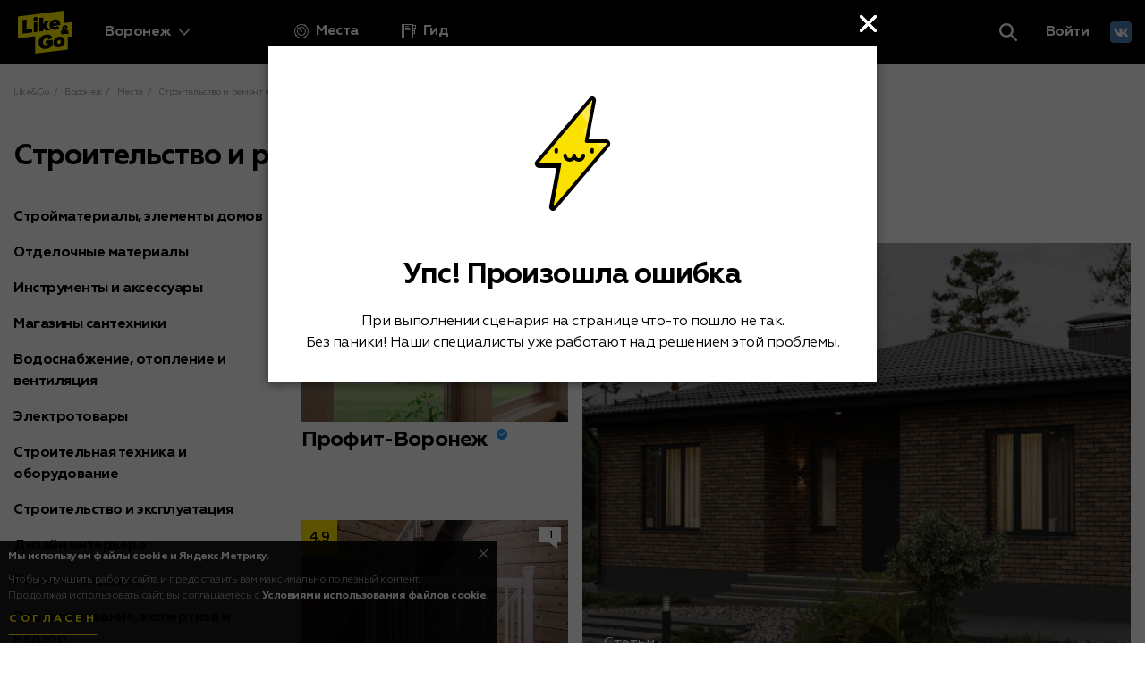

--- FILE ---
content_type: text/html; charset=UTF-8
request_url: https://likengo.ru/voronezh/places/stroitelstvo-i-remont
body_size: 26120
content:
<!DOCTYPE html><html lang="ru" prefix="og: http://ogp.me/ns# article: http://ogp.me/ns/article#"><head><meta http-equiv="Content-Type" content="text/html; charset=UTF-8" /><!-- title --><title>Строительство и ремонт в Воронеже —
736 мест на Like&amp;Go</title><!-- icons --><link rel="shortcut icon" type="image/x-icon" href="/build/img/shared/favicon.ico"/><link rel="preload" href="/build/fonts/Geometria.ttf" as="font" crossorigin="anonymous"/><link rel="preload" href="/build/fonts/Geometria-Medium.ttf" as="font" crossorigin="anonymous"/><link rel="preload" href="/build/fonts/Geometria-Bold.ttf" as="font" crossorigin="anonymous"/><link rel="preload" href="/build/fonts/Geometria-ExtraBold.ttf" as="font" crossorigin="anonymous"/><link rel="preload" href="/build/fonts/Geometria.woff" as="font" crossorigin="anonymous"/><link rel="preload" href="/build/fonts/Geometria-Medium.woff" as="font" crossorigin="anonymous"/><link rel="preload" href="/build/fonts/Geometria-Bold.woff" as="font" crossorigin="anonymous"/><link rel="preload" href="/build/fonts/Geometria-ExtraBold.woff" as="font" crossorigin="anonymous"/><link rel="preload" href="/build/css/app.1dbe8af1dd86150abcfddbea19a9b57a.css" as="style"/><link rel="preload" href="/build/js/app.44e2b0d69b556fecec49.js" as="script"/><link rel="dns-prefetch" href="//vk.com"/><link rel="preconnect" href="//mc.yandex.ru"/><link rel="preconnect" href="//api-maps.yandex.ru"/><link rel="preconnect" href="//static-maps.yandex.ru"/><!-- meta tags --><!--[if IE]><meta http-equiv='X-UA-Compatible' content='IE=edge,chrome=1'><![endif]--><meta name="application-name" content="Like&amp;Go" /><meta name="viewport" content="width=device-width, initial-scale=1"/><meta name="apple-mobile-web-app-capable" content="yes"/><!-- keywords --><meta name="keywords" content="" /><!-- description --><meta name="description" content="Строительство и ремонт в Воронеже. Для вас 736 мест ? с адресами, фото и ⭐ отзывами на интернет-портале «Like&amp;Go»." /><!-- robots --><meta name="robots" content="index, follow" /><meta property='og:title' content="Строительство и ремонт в Воронеже —
736 мест на Like&amp;Go" id="meta_title"/><meta property='og:description' content="Строительство и ремонт в Воронеже. Для вас 736 мест ? с адресами, фото и ⭐ отзывами на интернет-портале «Like&amp;Go»." id="meta_desc"/><meta property='og:type' content="webpage" /><meta property='og:url' content="https://likengo.ru/voronezh/places/stroitelstvo-i-remont" id="meta_url"/><meta property='og:image' content="https://likengo.ru/build/img/shared/app-cover.jpg" id="meta_image"/><meta property="og:site_name" content="likengo.ru" /><meta property="og:locale" content="RU-RU" /><!-- geo tags --><meta name="geo.placename" content="Воронеж, Воронежская обл., Россия" /><meta name="geo.position" content="51.6754970;39.2088820" /><meta name="geo.region" content="RU-Воронежская область" /><meta name="ICBM" content="51.6754970,39.2088820" /><meta name="yandex-verification" content="eaf4017d9da0ba20" /><meta name="google-site-verification" content="RulcSPstCWsXgl1HmdoKrZQPhysg58H129a2UZN5mPM" /><link rel="stylesheet" href="/build/css/app.1dbe8af1dd86150abcfddbea19a9b57a.css" /><!-- HTML5 Shim and Respond.js IE8 support of HTML5 elements and media queries --><!-- WARNING: Respond.js doesn't work if you view the page via file:// --><!--[if lt IE 9]><script async src="//oss.maxcdn.com/html5shiv/3.7.3/html5shiv.min.js"></script><script async src="//oss.maxcdn.com/respond/1.4.2/respond.min.js"></script><![endif]--></head><body ><div class="b-rbox m-rbox-mh-120" data-pid="top_long"></div><!-- Header --><div class="header" id="header"><!-- Top panel --><div class="header-toppanel" id="header_toppanel"><div class="container" id="header_container"><a class="header-logo" id="header_logo" title="Like&amp;Go Воронеж" href="https://likengo.ru/voronezh"><img src="/build/img/shared/logo/logo.svg" alt="Like&amp;Go Воронеж"/></a><!-- Region --><div class="header-region dropdown"><a href="#" class="dropdown-toggle collapsed" onclick="return false;" data-toggle="dropdown" aria-haspopup="true" aria-expanded="false" id="header_region" ><span class="region-title">Воронеж</span></a><div class="dropdown-menu" aria-labelledby="header_region"><ul class="region-nav" itemscope="itemscope" itemtype="https://schema.org/SiteNavigationElement"><li><a class="" href="https://likengo.ru/alushta/places/stroitelstvo-i-remont" itemprop="url" title="Алушта"><span itemprop="name">Алушта</span></a></li><li><a class="" href="https://likengo.ru/bakhchisaray/places/stroitelstvo-i-remont" itemprop="url" title="Бахчисарай"><span itemprop="name">Бахчисарай</span></a></li><li><a class="" href="https://likengo.ru/belgorod/places/stroitelstvo-i-remont" itemprop="url" title="Белгород"><span itemprop="name">Белгород</span></a></li><li><a class="" href="https://likengo.ru/velikij-novgorod/places/stroitelstvo-i-remont" itemprop="url" title="Великий Новгород"><span itemprop="name">Великий Новгород</span></a></li><li><a class="active" href="https://likengo.ru/voronezh/places/stroitelstvo-i-remont" itemprop="url" title="Воронеж"><span itemprop="name">Воронеж</span></a></li><li><a class="" href="https://likengo.ru/yevpatoriya/places/stroitelstvo-i-remont" itemprop="url" title="Евпатория"><span itemprop="name">Евпатория</span></a></li><li><a class="" href="https://likengo.ru/kazan/places/stroitelstvo-i-remont" itemprop="url" title="Казань"><span itemprop="name">Казань</span></a></li><li><a class="" href="https://likengo.ru/kaliningrad/places/stroitelstvo-i-remont" itemprop="url" title="Калининград"><span itemprop="name">Калининград</span></a></li><li><a class="" href="https://likengo.ru/kerch/places/stroitelstvo-i-remont" itemprop="url" title="Керчь"><span itemprop="name">Керчь</span></a></li><li><a class="" href="https://likengo.ru/krasnodar/places/stroitelstvo-i-remont" itemprop="url" title="Краснодар"><span itemprop="name">Краснодар</span></a></li><li><a class="" href="https://likengo.ru/kursk/places/stroitelstvo-i-remont" itemprop="url" title="Курск"><span itemprop="name">Курск</span></a></li><li><a class="" href="https://likengo.ru/lipetsk/places/stroitelstvo-i-remont" itemprop="url" title="Липецк"><span itemprop="name">Липецк</span></a></li><li><a class="" href="https://likengo.ru/msk/places/stroitelstvo-i-remont" itemprop="url" title="Москва"><span itemprop="name">Москва</span></a></li><li><a class="" href="https://likengo.ru/novosibirsk/places/stroitelstvo-i-remont" itemprop="url" title="Новосибирск"><span itemprop="name">Новосибирск</span></a></li><li><a class="" href="https://likengo.ru/orel/places/stroitelstvo-i-remont" itemprop="url" title="Орел"><span itemprop="name">Орел</span></a></li><li><a class="" href="https://likengo.ru/saki/places/stroitelstvo-i-remont" itemprop="url" title="Саки"><span itemprop="name">Саки</span></a></li><li><a class="" href="https://likengo.ru/spb/places/stroitelstvo-i-remont" itemprop="url" title="Санкт-Петербург"><span itemprop="name">Санкт-Петербург</span></a></li><li><a class="" href="https://likengo.ru/saratov/places/stroitelstvo-i-remont" itemprop="url" title="Саратов"><span itemprop="name">Саратов</span></a></li><li><a class="" href="https://likengo.ru/sevastopol/places/stroitelstvo-i-remont" itemprop="url" title="Севастополь"><span itemprop="name">Севастополь</span></a></li><li><a class="" href="https://likengo.ru/simferopol/places/stroitelstvo-i-remont" itemprop="url" title="Симферополь"><span itemprop="name">Симферополь</span></a></li><li><a class="" href="https://likengo.ru/sochi/places/stroitelstvo-i-remont" itemprop="url" title="Сочи"><span itemprop="name">Сочи</span></a></li><li><a class="" href="https://likengo.ru/sudak/places/stroitelstvo-i-remont" itemprop="url" title="Судак"><span itemprop="name">Судак</span></a></li><li><a class="" href="https://likengo.ru/tambov/places/stroitelstvo-i-remont" itemprop="url" title="Тамбов"><span itemprop="name">Тамбов</span></a></li><li><a class="" href="https://likengo.ru/tula/places/stroitelstvo-i-remont" itemprop="url" title="Тула"><span itemprop="name">Тула</span></a></li><li><a class="" href="https://likengo.ru/feodosia/places/stroitelstvo-i-remont" itemprop="url" title="Феодосия"><span itemprop="name">Феодосия</span></a></li><li><a class="" href="https://likengo.ru/yalta/places/stroitelstvo-i-remont" itemprop="url" title="Ялта"><span itemprop="name">Ялта</span></a></li></ul></div></div><!-- ./Region --><!-- Nav --><ul class="header-nav hidden-xs" itemscope="itemscope" itemtype="https://schema.org/SiteNavigationElement"><li><a class="header-nav-item item-places" href="https://likengo.ru/voronezh/places" itemprop="url" data-target="#header_places" data-title="Лучшие места Воронежа" ><span itemprop="name">Места</span></a><div class="header-places hidden" id="header_places" itemscope="itemscope" itemtype="https://schema.org/SiteNavigationElement"><div class="text-center"><a href="https://likengo.ru/places/add?region=voronezh" class="btn btn-default">Заявить о себе</a></div><div class="places-nav"><div class="nav-category"><div class="category-title"><a href="https://likengo.ru/voronezh/places/turizm" itemprop="url" title="Туризм в Воронеже"><span itemprop="name">Туризм</span></a></div><ul><li><a href="https://likengo.ru/voronezh/places/turizm/gostinicy-i-oteli" itemprop="url" title="Гостиницы и отели в Воронеже"><span itemprop="name">Гостиницы и отели</span></a><span class="text-gray">106</span></li><li><a href="https://likengo.ru/voronezh/places/turizm/kempingi" itemprop="url" title="Кемпинги в Воронеже"><span itemprop="name">Кемпинги</span></a><span class="text-gray">12</span></li><li><a href="https://likengo.ru/voronezh/places/turizm/detskie-lagerya-otdyha" itemprop="url" title="Детские лагеря отдыха в Воронеже"><span itemprop="name">Детские лагеря отдыха</span></a><span class="text-gray">19</span></li><li><a href="https://likengo.ru/voronezh/places/turizm/doma-i-bazy-otdyha" itemprop="url" title="Дома и базы отдыха в Воронеже"><span itemprop="name">Дома и базы отдыха</span></a><span class="text-gray">69</span></li><li><a href="https://likengo.ru/voronezh/places/turizm/organizaciya-ekskursiy-i-turov" itemprop="url" title="Организация экскурсий и туров в Воронеже"><span itemprop="name">Организация экскурсий и туров</span></a><span class="text-gray">43</span></li><li><a href="https://likengo.ru/voronezh/places/turizm" class="btn btn-dotted"><span></span><span></span><span></span></a></li></ul></div><div class="nav-category"><div class="category-title"><a href="https://likengo.ru/voronezh/places/eda" itemprop="url" title="Еда в Воронеже"><span itemprop="name">Еда</span></a></div><ul><li><a href="https://likengo.ru/voronezh/places/eda/kafe-i-restorany" itemprop="url" title="Кафе и рестораны в Воронеже"><span itemprop="name">Кафе и рестораны</span></a><span class="text-gray">699</span></li><li><a href="https://likengo.ru/voronezh/places/eda/bystroe-pitanie" itemprop="url" title="Быстрое питание в Воронеже"><span itemprop="name">Быстрое питание</span></a><span class="text-gray">110</span></li><li><a href="https://likengo.ru/voronezh/places/eda/keytering" itemprop="url" title="Кейтеринг в Воронеже"><span itemprop="name">Кейтеринг</span></a><span class="text-gray">3</span></li><li><a href="https://likengo.ru/voronezh/places/eda/produkty-pitaniya-i-napitki" itemprop="url" title="Продукты питания и напитки в Воронеже"><span itemprop="name">Продукты питания и напитки</span></a><span class="text-gray">275</span></li><li><a href="https://likengo.ru/voronezh/places/eda/pekarni" itemprop="url" title="Пекарни в Воронеже"><span itemprop="name">Пекарни</span></a><span class="text-gray">4</span></li><li><a href="https://likengo.ru/voronezh/places/eda" class="btn btn-dotted"><span></span><span></span><span></span></a></li></ul></div><div class="nav-category"><div class="category-title"><a href="https://likengo.ru/voronezh/places/sport-aktivnyy-otdyh" itemprop="url" title="Спорт, активный отдых в Воронеже"><span itemprop="name">Спорт, активный отдых</span></a></div><ul><li><a href="https://likengo.ru/voronezh/places/sport-aktivnyy-otdyh/strelkovye-kluby-tiry" itemprop="url" title="Стрелковые клубы, тиры в Воронеже"><span itemprop="name">Стрелковые клубы, тиры</span></a><span class="text-gray">25</span></li><li><a href="https://likengo.ru/voronezh/places/sport-aktivnyy-otdyh/fitnes-kluby-sport-zaly" itemprop="url" title="Фитнес-клубы, спорт-залы в Воронеже"><span itemprop="name">Фитнес-клубы, спорт-залы</span></a><span class="text-gray">135</span></li><li><a href="https://likengo.ru/voronezh/places/sport-aktivnyy-otdyh/centry-yogi" itemprop="url" title="Центры йоги в Воронеже"><span itemprop="name">Центры йоги</span></a><span class="text-gray">25</span></li><li><a href="https://likengo.ru/voronezh/places/sport-aktivnyy-otdyh/sportivnye-kluby-sekcii" itemprop="url" title="Спортивные клубы, секции в Воронеже"><span itemprop="name">Спортивные клубы, секции</span></a><span class="text-gray">101</span></li><li><a href="https://likengo.ru/voronezh/places/sport-aktivnyy-otdyh/sportivnye-tovary" itemprop="url" title="Спортивные товары в Воронеже"><span itemprop="name">Спортивные товары</span></a><span class="text-gray">40</span></li><li><a href="https://likengo.ru/voronezh/places/sport-aktivnyy-otdyh" class="btn btn-dotted"><span></span><span></span><span></span></a></li></ul></div><div class="nav-category"><div class="category-title"><a href="https://likengo.ru/voronezh/places/kultura-i-iskusstvo" itemprop="url" title="Культура и искусство в Воронеже"><span itemprop="name">Культура и искусство</span></a></div><ul><li><a href="https://likengo.ru/voronezh/places/kultura-i-iskusstvo/kinoteatry" itemprop="url" title="Кинотеатры в Воронеже"><span itemprop="name">Кинотеатры</span></a><span class="text-gray">12</span></li><li><a href="https://likengo.ru/voronezh/places/kultura-i-iskusstvo/teatry" itemprop="url" title="Театры в Воронеже"><span itemprop="name">Театры</span></a><span class="text-gray">24</span></li><li><a href="https://likengo.ru/voronezh/places/kultura-i-iskusstvo/muzei-planetarii" itemprop="url" title="Музеи, планетарии в Воронеже"><span itemprop="name">Музеи, планетарии</span></a><span class="text-gray">56</span></li><li><a href="https://likengo.ru/voronezh/places/kultura-i-iskusstvo/vystavki" itemprop="url" title="Выставки в Воронеже"><span itemprop="name">Выставки</span></a><span class="text-gray">20</span></li><li><a href="https://likengo.ru/voronezh/places/kultura-i-iskusstvo/koncertnye-zaly-kassy-filarmonii" itemprop="url" title="Концертные залы, кассы, филармонии в Воронеже"><span itemprop="name">Концертные залы, кассы, филармонии</span></a><span class="text-gray">13</span></li><li><a href="https://likengo.ru/voronezh/places/kultura-i-iskusstvo" class="btn btn-dotted"><span></span><span></span><span></span></a></li></ul></div><div class="nav-category"><div class="category-title"><a href="https://likengo.ru/voronezh/places/interesnye-mesta" itemprop="url" title="Интересные места в Воронеже"><span itemprop="name">Интересные места</span></a></div><ul><li><a href="https://likengo.ru/voronezh/places/interesnye-mesta/prirodnye-obekty" itemprop="url" title="Природные объекты в Воронеже"><span itemprop="name">Природные объекты</span></a><span class="text-gray">7</span></li><li><a href="https://likengo.ru/voronezh/places/interesnye-mesta/istoricheskie-mesta" itemprop="url" title="Исторические места в Воронеже"><span itemprop="name">Исторические места</span></a><span class="text-gray">51</span></li><li><a href="https://likengo.ru/voronezh/places/interesnye-mesta/hramy" itemprop="url" title="Храмы в Воронеже"><span itemprop="name">Храмы</span></a><span class="text-gray">16</span></li><li><a href="https://likengo.ru/voronezh/places/interesnye-mesta/prochie-mesta" itemprop="url" title="Прочие места в Воронеже"><span itemprop="name">Прочие места</span></a><span class="text-gray">43</span></li><li><a href="https://likengo.ru/voronezh/places/interesnye-mesta/rukotvornye-obekty" itemprop="url" title="Рукотворные объекты в Воронеже"><span itemprop="name">Рукотворные объекты</span></a><span class="text-gray">2</span></li><li><a href="https://likengo.ru/voronezh/places/interesnye-mesta" class="btn btn-dotted"><span></span><span></span><span></span></a></li></ul></div><div class="nav-category"><div class="category-title"><a href="https://likengo.ru/voronezh/places/krasota-i-zdorove" itemprop="url" title="Красота и Здоровье в Воронеже"><span itemprop="name">Красота и Здоровье</span></a></div><ul><li><a href="https://likengo.ru/voronezh/places/krasota-i-zdorove/salony-krasoty" itemprop="url" title="Салоны красоты в Воронеже"><span itemprop="name">Салоны красоты</span></a><span class="text-gray">207</span></li><li><a href="https://likengo.ru/voronezh/places/krasota-i-zdorove/solyarii" itemprop="url" title="Солярии в Воронеже"><span itemprop="name">Солярии</span></a><span class="text-gray">11</span></li><li><a href="https://likengo.ru/voronezh/places/krasota-i-zdorove/kosmetologiya" itemprop="url" title="Косметология в Воронеже"><span itemprop="name">Косметология</span></a><span class="text-gray">12</span></li><li><a href="https://likengo.ru/voronezh/places/krasota-i-zdorove/nogtevye-studii" itemprop="url" title="Ногтевые студии в Воронеже"><span itemprop="name">Ногтевые студии</span></a><span class="text-gray">24</span></li><li><a href="https://likengo.ru/voronezh/places/krasota-i-zdorove/parikmaherskie" itemprop="url" title="Парикмахерские в Воронеже"><span itemprop="name">Парикмахерские</span></a><span class="text-gray">144</span></li><li><a href="https://likengo.ru/voronezh/places/krasota-i-zdorove" class="btn btn-dotted"><span></span><span></span><span></span></a></li></ul></div><div class="nav-category"><div class="category-title"><a href="https://likengo.ru/voronezh/places/dosug-i-razvlecheniya" itemprop="url" title="Досуг и развлечения в Воронеже"><span itemprop="name">Досуг и развлечения</span></a></div><ul><li><a href="https://likengo.ru/voronezh/places/dosug-i-razvlecheniya/parki-i-centry-razvlecheniy" itemprop="url" title="Парки и центры развлечений в Воронеже"><span itemprop="name">Парки и центры развлечений</span></a><span class="text-gray">46</span></li><li><a href="https://likengo.ru/voronezh/places/dosug-i-razvlecheniya/akvaparki" itemprop="url" title="Аквапарки в Воронеже"><span itemprop="name">Аквапарки</span></a><span class="text-gray">2</span></li><li><a href="https://likengo.ru/voronezh/places/dosug-i-razvlecheniya/kvesty" itemprop="url" title="Квесты в Воронеже"><span itemprop="name">Квесты</span></a><span class="text-gray">22</span></li><li><a href="https://likengo.ru/voronezh/places/dosug-i-razvlecheniya/plyazhi" itemprop="url" title="Пляжи в Воронеже"><span itemprop="name">Пляжи</span></a><span class="text-gray">17</span></li><li><a href="https://likengo.ru/voronezh/places/dosug-i-razvlecheniya/nochnye-kluby" itemprop="url" title="Ночные клубы в Воронеже"><span itemprop="name">Ночные клубы</span></a><span class="text-gray">18</span></li><li><a href="https://likengo.ru/voronezh/places/dosug-i-razvlecheniya" class="btn btn-dotted"><span></span><span></span><span></span></a></li></ul></div><div class="nav-category"><div class="category-title"><a href="https://likengo.ru/voronezh/places/stroitelstvo-i-remont" itemprop="url" title="Строительство и ремонт в Воронеже"><span itemprop="name">Строительство и ремонт</span></a></div><ul><li><a href="https://likengo.ru/voronezh/places/stroitelstvo-i-remont/stroymaterialy-elementy-domov" itemprop="url" title="Стройматериалы, элементы домов в Воронеже"><span itemprop="name">Стройматериалы, элементы домов</span></a><span class="text-gray">406</span></li><li><a href="https://likengo.ru/voronezh/places/stroitelstvo-i-remont/otdelochnye-materialy" itemprop="url" title="Отделочные материалы в Воронеже"><span itemprop="name">Отделочные материалы</span></a><span class="text-gray">47</span></li><li><a href="https://likengo.ru/voronezh/places/stroitelstvo-i-remont/instrumenty-i-aksessuary" itemprop="url" title="Инструменты и аксессуары в Воронеже"><span itemprop="name">Инструменты и аксессуары</span></a><span class="text-gray">5</span></li><li><a href="https://likengo.ru/voronezh/places/stroitelstvo-i-remont/magaziny-santehniki" itemprop="url" title="Магазины сантехники в Воронеже"><span itemprop="name">Магазины сантехники</span></a><span class="text-gray">26</span></li><li><a href="https://likengo.ru/voronezh/places/stroitelstvo-i-remont/vodosnabzhenie-otoplenie-i-ventilyaciya" itemprop="url" title="Водоснабжение, отопление и вентиляция в Воронеже"><span itemprop="name">Водоснабжение, отопление и вентиляция</span></a><span class="text-gray">61</span></li><li><a href="https://likengo.ru/voronezh/places/stroitelstvo-i-remont" class="btn btn-dotted"><span></span><span></span><span></span></a></li></ul></div><div class="nav-category"><div class="category-title"><a href="https://likengo.ru/voronezh/places/transport-i-logistika" itemprop="url" title="Транспорт и логистика в Воронеже"><span itemprop="name">Транспорт и логистика</span></a></div><ul><li><a href="https://likengo.ru/voronezh/places/transport-i-logistika/vokzaly-aeroporty" itemprop="url" title="Вокзалы, аэропорты в Воронеже"><span itemprop="name">Вокзалы, аэропорты</span></a><span class="text-gray">10</span></li><li><a href="https://likengo.ru/voronezh/places/transport-i-logistika/arenda-avto" itemprop="url" title="Аренда авто в Воронеже"><span itemprop="name">Аренда авто</span></a><span class="text-gray">29</span></li><li><a href="https://likengo.ru/voronezh/places/transport-i-logistika/taksi" itemprop="url" title="Такси в Воронеже"><span itemprop="name">Такси</span></a><span class="text-gray">21</span></li><li><a href="https://likengo.ru/voronezh/places/transport-i-logistika/logisticheskie-uslugi" itemprop="url" title="Логистические услуги в Воронеже"><span itemprop="name">Логистические услуги</span></a><span class="text-gray">2</span></li><li><a href="https://likengo.ru/voronezh/places/transport-i-logistika/avtobusnye-perevozki" itemprop="url" title="Автобусные перевозки в Воронеже"><span itemprop="name">Автобусные перевозки</span></a><span class="text-gray">5</span></li><li><a href="https://likengo.ru/voronezh/places/transport-i-logistika" class="btn btn-dotted"><span></span><span></span><span></span></a></li></ul></div><div class="nav-category"><div class="category-title"><a href="https://likengo.ru/voronezh/places/dom-dacha-sad" itemprop="url" title="Дом, дача, сад в Воронеже"><span itemprop="name">Дом, дача, сад</span></a></div><ul><li><a href="https://likengo.ru/voronezh/places/dom-dacha-sad/mebel-dlya-doma" itemprop="url" title="Мебель для дома в Воронеже"><span itemprop="name">Мебель для дома</span></a><span class="text-gray">307</span></li><li><a href="https://likengo.ru/voronezh/places/dom-dacha-sad/interer" itemprop="url" title="Интерьер в Воронеже"><span itemprop="name">Интерьер</span></a><span class="text-gray">96</span></li><li><a href="https://likengo.ru/voronezh/places/dom-dacha-sad/tekstil" itemprop="url" title="Текстиль в Воронеже"><span itemprop="name">Текстиль</span></a><span class="text-gray">34</span></li><li><a href="https://likengo.ru/voronezh/places/dom-dacha-sad/tovary-dlya-sauny-i-bani" itemprop="url" title="Товары для сауны и бани в Воронеже"><span itemprop="name">Товары для сауны и бани</span></a><span class="text-gray">1</span></li><li><a href="https://likengo.ru/voronezh/places/dom-dacha-sad/studii-landshaftnogo-dizayna" itemprop="url" title="Студии ландшафтного дизайна в Воронеже"><span itemprop="name">Студии ландшафтного дизайна</span></a><span class="text-gray">7</span></li><li><a href="https://likengo.ru/voronezh/places/dom-dacha-sad" class="btn btn-dotted"><span></span><span></span><span></span></a></li></ul></div><div class="nav-category"><div class="category-title"><a href="https://likengo.ru/voronezh/places/obrazovanie" itemprop="url" title="Образование в Воронеже"><span itemprop="name">Образование</span></a></div><ul><li><a href="https://likengo.ru/voronezh/places/obrazovanie/detskie-sady" itemprop="url" title="Детские сады в Воронеже"><span itemprop="name">Детские сады</span></a><span class="text-gray">331</span></li><li><a href="https://likengo.ru/voronezh/places/obrazovanie/razvitie-detey" itemprop="url" title="Развитие детей в Воронеже"><span itemprop="name">Развитие детей</span></a><span class="text-gray">115</span></li><li><a href="https://likengo.ru/voronezh/places/obrazovanie/srednee-obrazovanie" itemprop="url" title="Среднее образование в Воронеже"><span itemprop="name">Среднее образование</span></a><span class="text-gray">225</span></li><li><a href="https://likengo.ru/voronezh/places/obrazovanie/dopolnitelnoe-obrazovanie" itemprop="url" title="Дополнительное образование в Воронеже"><span itemprop="name">Дополнительное образование</span></a><span class="text-gray">254</span></li><li><a href="https://likengo.ru/voronezh/places/obrazovanie/tvorchestvo-i-dosug" itemprop="url" title="Творчество и досуг в Воронеже"><span itemprop="name">Творчество и досуг</span></a><span class="text-gray">156</span></li><li><a href="https://likengo.ru/voronezh/places/obrazovanie" class="btn btn-dotted"><span></span><span></span><span></span></a></li></ul></div><div class="nav-category"><div class="category-title"><a href="https://likengo.ru/voronezh/places/odezhda-obuv-aksessuary" itemprop="url" title="Одежда, обувь, аксессуары в Воронеже"><span itemprop="name">Одежда, обувь, аксессуары</span></a></div><ul><li><a href="https://likengo.ru/voronezh/places/odezhda-obuv-aksessuary/oborudovanie-dlya-poshiva-i-remonta-odezhdy-obuvi" itemprop="url" title="Оборудование для пошива и ремонта одежды, обуви в Воронеже"><span itemprop="name">Оборудование для пошива и ремонта одежды, обуви</span></a><span class="text-gray">1</span></li><li><a href="https://likengo.ru/voronezh/places/odezhda-obuv-aksessuary/doma-mody-i-modelnye-agentstva" itemprop="url" title="Дома моды и модельные агентства в Воронеже"><span itemprop="name">Дома моды и модельные агентства</span></a><span class="text-gray">4</span></li><li><a href="https://likengo.ru/voronezh/places/odezhda-obuv-aksessuary/sekond-hend" itemprop="url" title="Секонд хенд в Воронеже"><span itemprop="name">Секонд хенд</span></a><span class="text-gray">28</span></li><li><a href="https://likengo.ru/voronezh/places/odezhda-obuv-aksessuary/tkani-furnitura" itemprop="url" title="Ткани, фурнитура в Воронеже"><span itemprop="name">Ткани, фурнитура</span></a><span class="text-gray">30</span></li><li><a href="https://likengo.ru/voronezh/places/odezhda-obuv-aksessuary/poshiv-i-remont-odezhdy-obuvi" itemprop="url" title="Пошив и ремонт одежды, обуви в Воронеже"><span itemprop="name">Пошив и ремонт одежды, обуви</span></a><span class="text-gray">44</span></li><li><a href="https://likengo.ru/voronezh/places/odezhda-obuv-aksessuary" class="btn btn-dotted"><span></span><span></span><span></span></a></li></ul></div><div class="nav-category"><div class="category-title"><a href="https://likengo.ru/voronezh/places/it-svyaz-internet" itemprop="url" title="IT, Связь, Интернет в Воронеже"><span itemprop="name">IT, Связь, Интернет</span></a></div><ul><li><a href="https://likengo.ru/voronezh/places/it-svyaz-internet/operatory-i-salony-sotovoy-svyazi" itemprop="url" title="Операторы и салоны сотовой связи в Воронеже"><span itemprop="name">Операторы и салоны сотовой связи</span></a><span class="text-gray">76</span></li><li><a href="https://likengo.ru/voronezh/places/it-svyaz-internet/gorodskaya-telefonnaya-set" itemprop="url" title="Городская телефонная сеть в Воронеже"><span itemprop="name">Городская телефонная сеть</span></a><span class="text-gray">5</span></li><li><a href="https://likengo.ru/voronezh/places/it-svyaz-internet/telekommunikacionnye-kompanii" itemprop="url" title="Телекоммуникационные компании в Воронеже"><span itemprop="name">Телекоммуникационные компании</span></a><span class="text-gray">2</span></li><li><a href="https://likengo.ru/voronezh/places/it-svyaz-internet/internet-provaydery" itemprop="url" title="Интернет-провайдеры в Воронеже"><span itemprop="name">Интернет-провайдеры</span></a><span class="text-gray">12</span></li><li><a href="https://likengo.ru/voronezh/places/it-svyaz-internet/razrabotka-saytov-i-prodvizhenie" itemprop="url" title="Разработка сайтов и продвижение в Воронеже"><span itemprop="name">Разработка сайтов и продвижение</span></a><span class="text-gray">52</span></li><li><a href="https://likengo.ru/voronezh/places/it-svyaz-internet" class="btn btn-dotted"><span></span><span></span><span></span></a></li></ul></div><div class="nav-category"><div class="category-title"><a href="https://likengo.ru/voronezh/places/uslugi" itemprop="url" title="Услуги в Воронеже"><span itemprop="name">Услуги</span></a></div><ul><li><a href="https://likengo.ru/voronezh/places/uslugi/tipografiya-cifrovaya-poligrafiya" itemprop="url" title="Типография, цифровая полиграфия в Воронеже"><span itemprop="name">Типография, цифровая полиграфия</span></a><span class="text-gray">51</span></li><li><a href="https://likengo.ru/voronezh/places/uslugi/byuro-perevodov" itemprop="url" title="Бюро переводов в Воронеже"><span itemprop="name">Бюро переводов</span></a><span class="text-gray">8</span></li><li><a href="https://likengo.ru/voronezh/places/uslugi/foto-video-uslugi" itemprop="url" title="Фото, видео услуги в Воронеже"><span itemprop="name">Фото, видео услуги</span></a><span class="text-gray">94</span></li><li><a href="https://likengo.ru/voronezh/places/uslugi/ritualnye-uslugi-produkciya" itemprop="url" title="Ритуальные услуги, продукция в Воронеже"><span itemprop="name">Ритуальные услуги, продукция</span></a><span class="text-gray">16</span></li><li><a href="https://likengo.ru/voronezh/places/uslugi/organizaciya-prazdnikov" itemprop="url" title="Организация праздников в Воронеже"><span itemprop="name">Организация праздников</span></a><span class="text-gray">108</span></li><li><a href="https://likengo.ru/voronezh/places/uslugi" class="btn btn-dotted"><span></span><span></span><span></span></a></li></ul></div><div class="nav-category"><div class="category-title"><a href="https://likengo.ru/voronezh/places/avto" itemprop="url" title="Авто в Воронеже"><span itemprop="name">Авто</span></a></div><ul><li><a href="https://likengo.ru/voronezh/places/avto/avtozapchasti-i-avtotovary" itemprop="url" title="Автозапчасти и автотовары в Воронеже"><span itemprop="name">Автозапчасти и автотовары</span></a><span class="text-gray">355</span></li><li><a href="https://likengo.ru/voronezh/places/avto/avtosalony" itemprop="url" title="Автосалоны в Воронеже"><span itemprop="name">Автосалоны</span></a><span class="text-gray">20</span></li><li><a href="https://likengo.ru/voronezh/places/avto/shinomontazh" itemprop="url" title="Шиномонтаж в Воронеже"><span itemprop="name">Шиномонтаж</span></a><span class="text-gray">13</span></li><li><a href="https://likengo.ru/voronezh/places/avto/avtoservisy" itemprop="url" title="Автосервисы в Воронеже"><span itemprop="name">Автосервисы</span></a><span class="text-gray">242</span></li><li><a href="https://likengo.ru/voronezh/places/avto/avtomoyki" itemprop="url" title="Автомойки в Воронеже"><span itemprop="name">Автомойки</span></a><span class="text-gray">38</span></li><li><a href="https://likengo.ru/voronezh/places/avto" class="btn btn-dotted"><span></span><span></span><span></span></a></li></ul></div><div class="nav-category"><div class="category-title"><a href="https://likengo.ru/voronezh/places/nedvizhimost" itemprop="url" title="Недвижимость в Воронеже"><span itemprop="name">Недвижимость</span></a></div><ul><li><a href="https://likengo.ru/voronezh/places/nedvizhimost/agentstva-nedvizhimosti" itemprop="url" title="Агентства недвижимости в Воронеже"><span itemprop="name">Агентства недвижимости</span></a><span class="text-gray">159</span></li><li><a href="https://likengo.ru/voronezh/places/nedvizhimost/novostroyki-zhilye-kompleksy" itemprop="url" title="Новостройки, жилые комплексы в Воронеже"><span itemprop="name">Новостройки, жилые комплексы</span></a><span class="text-gray">3</span></li><li><a href="https://likengo.ru/voronezh/places/nedvizhimost/biznes-centry" itemprop="url" title="Бизнес-центры в Воронеже"><span itemprop="name">Бизнес-центры</span></a><span class="text-gray">21</span></li><li><a href="https://likengo.ru/voronezh/places/nedvizhimost/ipotechnye-agentstva" itemprop="url" title="Ипотечные агентства в Воронеже"><span itemprop="name">Ипотечные агентства</span></a><span class="text-gray">2</span></li><li><a href="https://likengo.ru/voronezh/places/nedvizhimost/kovorking-centry" itemprop="url" title="Коворкинг центры в Воронеже"><span itemprop="name">Коворкинг центры</span></a><span class="text-gray">11</span></li><li><a href="https://likengo.ru/voronezh/places/nedvizhimost" class="btn btn-dotted"><span></span><span></span><span></span></a></li></ul></div><div class="nav-category"><div class="category-title"><a href="https://likengo.ru/voronezh/places/torgovlya" itemprop="url" title="Торговля в Воронеже"><span itemprop="name">Торговля</span></a></div><ul><li><a href="https://likengo.ru/voronezh/places/torgovlya/supermarkety-i-universamy" itemprop="url" title="Супермаркеты и универсамы в Воронеже"><span itemprop="name">Супермаркеты и универсамы</span></a><span class="text-gray">45</span></li><li><a href="https://likengo.ru/voronezh/places/torgovlya/torgovye-centry" itemprop="url" title="Торговые центры в Воронеже"><span itemprop="name">Торговые центры</span></a><span class="text-gray">34</span></li><li><a href="https://likengo.ru/voronezh/places/torgovlya/optovye-bazy" itemprop="url" title="Оптовые базы в Воронеже"><span itemprop="name">Оптовые базы</span></a><span class="text-gray">11</span></li><li><a href="https://likengo.ru/voronezh/places/torgovlya/rynki" itemprop="url" title="Рынки в Воронеже"><span itemprop="name">Рынки</span></a><span class="text-gray">17</span></li><li><a href="https://likengo.ru/voronezh/places/torgovlya/tovary-po-katalogam" itemprop="url" title="Товары по каталогам в Воронеже"><span itemprop="name">Товары по каталогам</span></a><span class="text-gray">4</span></li><li><a href="https://likengo.ru/voronezh/places/torgovlya" class="btn btn-dotted"><span></span><span></span><span></span></a></li></ul></div><div class="nav-category"><div class="category-title"><a href="https://likengo.ru/voronezh/places/semya-deti-zhivotnye" itemprop="url" title="Семья, дети, животные в Воронеже"><span itemprop="name">Семья, дети, животные</span></a></div><ul><li><a href="https://likengo.ru/voronezh/places/semya-deti-zhivotnye/detskie-tovary" itemprop="url" title="Детские товары в Воронеже"><span itemprop="name">Детские товары</span></a><span class="text-gray">47</span></li><li><a href="https://likengo.ru/voronezh/places/semya-deti-zhivotnye/domashniy-personal" itemprop="url" title="Домашний персонал в Воронеже"><span itemprop="name">Домашний персонал</span></a><span class="text-gray">16</span></li><li><a href="https://likengo.ru/voronezh/places/semya-deti-zhivotnye/detskie-doma-i-priyuty" itemprop="url" title="Детские дома и приюты в Воронеже"><span itemprop="name">Детские дома и приюты</span></a><span class="text-gray">2</span></li><li><a href="https://likengo.ru/voronezh/places/semya-deti-zhivotnye/zootovary" itemprop="url" title="Зоотовары в Воронеже"><span itemprop="name">Зоотовары</span></a><span class="text-gray">61</span></li><li><a href="https://likengo.ru/voronezh/places/semya-deti-zhivotnye/kluby-domashnih-zhivotnyh-pitomniki" itemprop="url" title="Клубы домашних животных, питомники в Воронеже"><span itemprop="name">Клубы домашних животных, питомники</span></a><span class="text-gray">1</span></li><li><a href="https://likengo.ru/voronezh/places/semya-deti-zhivotnye" class="btn btn-dotted"><span></span><span></span><span></span></a></li></ul></div><div class="nav-category"><div class="category-title"><a href="https://likengo.ru/voronezh/places/smi-izdatelstva" itemprop="url" title="СМИ, издательства в Воронеже"><span itemprop="name">СМИ, издательства</span></a></div><ul><li><a href="https://likengo.ru/voronezh/places/smi-izdatelstva/izdatelstva-izdatelskie-uslugi" itemprop="url" title="Издательства, издательские услуги в Воронеже"><span itemprop="name">Издательства, издательские услуги</span></a><span class="text-gray">22</span></li><li><a href="https://likengo.ru/voronezh/places/smi-izdatelstva/sredstva-massovoy-informacii" itemprop="url" title="Средства массовой информации в Воронеже"><span itemprop="name">Средства массовой информации</span></a><span class="text-gray">36</span></li><li><a href="https://likengo.ru/voronezh/places/smi-izdatelstva" class="btn btn-dotted"><span></span><span></span><span></span></a></li></ul></div><div class="nav-category"><div class="category-title"><a href="https://likengo.ru/voronezh/places/biznes-finansy-strahovanie" itemprop="url" title="Бизнес, финансы, страхование в Воронеже"><span itemprop="name">Бизнес, финансы, страхование</span></a></div><ul><li><a href="https://likengo.ru/voronezh/places/biznes-finansy-strahovanie/audit-buhuchet" itemprop="url" title="Аудит, бухучет в Воронеже"><span itemprop="name">Аудит, бухучет</span></a><span class="text-gray">43</span></li><li><a href="https://likengo.ru/voronezh/places/biznes-finansy-strahovanie/organizaciya-vystavok-delovyh-meropriyatiy-korporativov" itemprop="url" title="Организация выставок, деловых мероприятий, корпоративов в Воронеже"><span itemprop="name">Организация выставок, деловых мероприятий, корпоративов</span></a><span class="text-gray">33</span></li><li><a href="https://likengo.ru/voronezh/places/biznes-finansy-strahovanie/marketing-i-reklama" itemprop="url" title="Маркетинг и реклама в Воронеже"><span itemprop="name">Маркетинг и реклама</span></a><span class="text-gray">188</span></li><li><a href="https://likengo.ru/voronezh/places/biznes-finansy-strahovanie/reklamnaya-i-suvenirnaya-produkciya" itemprop="url" title="Рекламная и сувенирная продукция в Воронеже"><span itemprop="name">Рекламная и сувенирная продукция</span></a><span class="text-gray">39</span></li><li><a href="https://likengo.ru/voronezh/places/biznes-finansy-strahovanie/licenzirovanie-sertifikaciya-ekspertiza" itemprop="url" title="Лицензирование, сертификация, экспертиза в Воронеже"><span itemprop="name">Лицензирование, сертификация, экспертиза</span></a><span class="text-gray">22</span></li><li><a href="https://likengo.ru/voronezh/places/biznes-finansy-strahovanie" class="btn btn-dotted"><span></span><span></span><span></span></a></li></ul></div><div class="nav-category"><div class="category-title"><a href="https://likengo.ru/voronezh/places/bytovaya-tehnika" itemprop="url" title="Бытовая техника в Воронеже"><span itemprop="name">Бытовая техника</span></a></div><ul><li><a href="https://likengo.ru/voronezh/places/bytovaya-tehnika/audio-video-i-fototehnika" itemprop="url" title="Аудио, видео и фототехника в Воронеже"><span itemprop="name">Аудио, видео и фототехника</span></a><span class="text-gray">32</span></li><li><a href="https://likengo.ru/voronezh/places/bytovaya-tehnika/tehnika-dlya-doma" itemprop="url" title="Техника для дома в Воронеже"><span itemprop="name">Техника для дома</span></a><span class="text-gray">20</span></li><li><a href="https://likengo.ru/voronezh/places/bytovaya-tehnika/avtotehnika" itemprop="url" title="Автотехника в Воронеже"><span itemprop="name">Автотехника</span></a><span class="text-gray">1</span></li><li><a href="https://likengo.ru/voronezh/places/bytovaya-tehnika/kompyuternaya-tehnika" itemprop="url" title="Компьютерная техника в Воронеже"><span itemprop="name">Компьютерная техника</span></a><span class="text-gray">8</span></li><li><a href="https://likengo.ru/voronezh/places/bytovaya-tehnika" class="btn btn-dotted"><span></span><span></span><span></span></a></li></ul></div><div class="nav-category"><div class="category-title"><a href="https://likengo.ru/voronezh/places/vse-dlya-ofisa" itemprop="url" title="Всё для офиса в Воронеже"><span itemprop="name">Всё для офиса</span></a></div><ul><li><a href="https://likengo.ru/voronezh/places/vse-dlya-ofisa/mebel-dlya-ofisa" itemprop="url" title="Мебель для офиса в Воронеже"><span itemprop="name">Мебель для офиса</span></a><span class="text-gray">28</span></li><li><a href="https://likengo.ru/voronezh/places/vse-dlya-ofisa/kancelyariya" itemprop="url" title="Канцелярия в Воронеже"><span itemprop="name">Канцелярия</span></a><span class="text-gray">17</span></li><li><a href="https://likengo.ru/voronezh/places/vse-dlya-ofisa/orgtehnika-rashodnye-materialy" itemprop="url" title="Оргтехника, расходные материалы в Воронеже"><span itemprop="name">Оргтехника, расходные материалы</span></a><span class="text-gray">10</span></li><li><a href="https://likengo.ru/voronezh/places/vse-dlya-ofisa" class="btn btn-dotted"><span></span><span></span><span></span></a></li></ul></div><div class="nav-category"><div class="category-title"><a href="https://likengo.ru/voronezh/places/promyshlennost-professionalnoe-oborudovanie" itemprop="url" title="Промышленность, профессиональное оборудование в Воронеже"><span itemprop="name">Промышленность, профессиональное оборудование</span></a></div><ul><li><a href="https://likengo.ru/voronezh/places/promyshlennost-professionalnoe-oborudovanie/materialy-i-professionalnyy-instrument" itemprop="url" title="Материалы и профессиональный инструмент в Воронеже"><span itemprop="name">Материалы и профессиональный инструмент</span></a><span class="text-gray">3</span></li><li><a href="https://likengo.ru/voronezh/places/promyshlennost-professionalnoe-oborudovanie/metallurgiya" itemprop="url" title="Металлургия в Воронеже"><span itemprop="name">Металлургия</span></a><span class="text-gray">13</span></li><li><a href="https://likengo.ru/voronezh/places/promyshlennost-professionalnoe-oborudovanie/legkaya-promyshlennost" itemprop="url" title="Легкая промышленность в Воронеже"><span itemprop="name">Легкая промышленность</span></a><span class="text-gray">1</span></li><li><a href="https://likengo.ru/voronezh/places/promyshlennost-professionalnoe-oborudovanie/torgovoe-oborudovanie" itemprop="url" title="Торговое оборудование в Воронеже"><span itemprop="name">Торговое оборудование</span></a><span class="text-gray">16</span></li><li><a href="https://likengo.ru/voronezh/places/promyshlennost-professionalnoe-oborudovanie/svetovoe-i-zvukotehnicheskoe-oborudovanie" itemprop="url" title="Световое и звукотехническое оборудование в Воронеже"><span itemprop="name">Световое и звукотехническое оборудование</span></a><span class="text-gray">2</span></li><li><a href="https://likengo.ru/voronezh/places/promyshlennost-professionalnoe-oborudovanie" class="btn btn-dotted"><span></span><span></span><span></span></a></li></ul></div><div class="nav-category"><div class="category-title"><a href="https://likengo.ru/voronezh/places/gosudarstvo-i-obschestvo" itemprop="url" title="Государство и общество в Воронеже"><span itemprop="name">Государство и общество</span></a></div><ul><li><a href="https://likengo.ru/voronezh/places/gosudarstvo-i-obschestvo/ispolnitelnaya-vlast" itemprop="url" title="Исполнительная власть в Воронеже"><span itemprop="name">Исполнительная власть</span></a><span class="text-gray">23</span></li><li><a href="https://likengo.ru/voronezh/places/gosudarstvo-i-obschestvo/obschestvennye-organizacii-fondy" itemprop="url" title="Общественные организации, фонды в Воронеже"><span itemprop="name">Общественные организации, фонды</span></a><span class="text-gray">23</span></li><li><a href="https://likengo.ru/voronezh/places/gosudarstvo-i-obschestvo/kommunalnye-sluzhby" itemprop="url" title="Коммунальные службы в Воронеже"><span itemprop="name">Коммунальные службы</span></a><span class="text-gray">6</span></li><li><a href="https://likengo.ru/voronezh/places/gosudarstvo-i-obschestvo/bezopasnost-truda" itemprop="url" title="Безопасность труда в Воронеже"><span itemprop="name">Безопасность труда</span></a><span class="text-gray">4</span></li><li><a href="https://likengo.ru/voronezh/places/gosudarstvo-i-obschestvo/notariusy" itemprop="url" title="Нотариусы в Воронеже"><span itemprop="name">Нотариусы</span></a><span class="text-gray">1</span></li><li><a href="https://likengo.ru/voronezh/places/gosudarstvo-i-obschestvo" class="btn btn-dotted"><span></span><span></span><span></span></a></li></ul></div></div></div></li><!-- Гид --><li><a class="item-guide" href="https://likengo.ru/voronezh/guide" itemprop="url"><span itemprop="name">Гид</span></a></li></ul><!-- ./Nav --><!-- Tools --><div class="header-tools" id="header_tools"><a class="tool-search" id="header_tool_search"></a><!-- Search --><div class="header-search" id="header_search"><button class="btn btn-back" id="header_search_back"></button><div class="search-input ui-input-fl fl-cleaned"><input type="text" class="form-control" placeholder="Поиск..." autocomplete="off" id="header_search_query" /><span class="fl-cleanup" id="header_search_close"></span></div><ul class="search-result clearfix" id="header_search_result"></ul></div><!-- ./Search--></div><!-- ./Tools --><!-- Account --><div class="header-account hidden-xs"><ul class="account-auth"><li><a href="https://likengo.ru/users/login">Войти</a></li><li><a class="socnet-link socnet-vk size-sm socnet-auth" href="https://oauth.vk.com/authorize?state=5888914f10d496f4708d3e14dfa43b6a&amp;scope=photos%2Cemail&amp;response_type=code&amp;approval_prompt=auto&amp;redirect_uri=https%3A%2F%2Flikengo.ru%2Fusers%2Flogin%2Fvk&amp;client_id=6783369" ></a></li></ul></div><!-- ./Account --><a href="#" class="btn-hamburger hamburger-white collapsed" id="header_menu"></a></div><!-- Sidebar --><div id="header_sidebar" class="header-sidebar collapsed"><div class="sidebar-wrap"><!-- Account --><div class="sidebar-account"><ul class="account-auth"><li><a href="https://likengo.ru/users/login">Войти</a></li><li><a class="socnet-link socnet-vk size-sm socnet-auth" href="https://oauth.vk.com/authorize?state=93153b6585b9cc5e6713057983ecb222&amp;scope=photos%2Cemail&amp;response_type=code&amp;approval_prompt=auto&amp;redirect_uri=https%3A%2F%2Flikengo.ru%2Fusers%2Flogin%2Fvk&amp;client_id=6783369" ></a></li></ul></div><!-- ./Account --><!-- Additional --><div class="sidebar-additional"><a href="https://likengo.ru/places/add?region=voronezh" target="_blank" class="btn btn-default">Заявить о себе</a></div><!-- ./Additional --><!-- Nav --><ul class="sidebar-nav"><li><a class="header-nav-item item-places" href="https://likengo.ru/voronezh/places" data-target="#header_places" data-title="Лучшие места Воронежа" ><span itemprop="name">Места</span></a></li><!-- Гид --><li><a class="item-guide" href="https://likengo.ru/voronezh/guide"><span itemprop="name">Гид</span></a></li></ul><!-- ./Nav --></div></div><!-- ./Sidebar --></div><!-- ./Top panel --></div><div class="scroll-up"></div><!-- ./Header --><!-- Breadcrumbs --><div class="container margin-t-24"><ul class="breadcrumb"><!-- Root --><li><a href="https://likengo.ru/"><span>Like&amp;Go</span></a></li><!-- ./Root --><!-- Region --><li itemscope itemtype="https://data-vocabulary.org/Breadcrumb"><a href="https://likengo.ru/voronezh" itemprop="url"><span itemprop="title">Воронеж</span></a></li><!-- ./Region --><!-- Places --><li itemscope itemtype="https://data-vocabulary.org/Breadcrumb"><a href="https://likengo.ru/voronezh/places" itemprop="url"><span itemprop="title">Места</span></a></li><!-- ./Places --><!-- Guide --><!-- ./Guide --><!-- Group --><!-- ./Group --><!-- Category --><!-- ./Category --><!-- Subcategory --><!-- ./Subcategory --><!-- Place --><!-- ./Place --><li class="active">Строительство и ремонт в Воронеже</li></ul></div><!-- ./Breadcrumbs --><div class="places-category"><div class="container"><!-- Grid --><div class="block"><div class="compound-header"><h1>Строительство и ремонт в Воронеже</h1><span class="h1">— 736 мест</span></div><div class="row"><div class="col-md-3 col-rw"><!-- Categories --><ul class="nav-links"><li class="collapsed"><a href="https://likengo.ru/voronezh/places/stroitelstvo-i-remont/stroymaterialy-elementy-domov">Стройматериалы, элементы домов</a></li><li class="collapsed"><a href="https://likengo.ru/voronezh/places/stroitelstvo-i-remont/otdelochnye-materialy">Отделочные материалы</a></li><li class="collapsed"><a href="https://likengo.ru/voronezh/places/stroitelstvo-i-remont/instrumenty-i-aksessuary">Инструменты и аксессуары</a></li><li class="collapsed"><a href="https://likengo.ru/voronezh/places/stroitelstvo-i-remont/magaziny-santehniki">Магазины сантехники</a></li><li class="collapsed"><a href="https://likengo.ru/voronezh/places/stroitelstvo-i-remont/vodosnabzhenie-otoplenie-i-ventilyaciya">Водоснабжение, отопление и вентиляция</a></li><li class="collapsed"><a href="https://likengo.ru/voronezh/places/stroitelstvo-i-remont/elektrotovary">Электротовары</a></li><li class="collapsed"><a href="https://likengo.ru/voronezh/places/stroitelstvo-i-remont/stroitelnaya-tehnika-i-oborudovanie">Строительная техника и оборудование</a></li><li class="collapsed"><a href="https://likengo.ru/voronezh/places/stroitelstvo-i-remont/stroitelstvo-i-ekspluataciya">Строительство и эксплуатация</a></li><li class="collapsed"><a href="https://likengo.ru/voronezh/places/stroitelstvo-i-remont/dizayn-interera">Дизайн интерьера</a></li><li class="collapsed"><a href="https://likengo.ru/voronezh/places/stroitelstvo-i-remont/remont-i-otdelka">Ремонт и отделка</a></li><li class="collapsed"><a href="https://likengo.ru/voronezh/places/stroitelstvo-i-remont/proektirovanie-ekspertiza-i-nadzor">Проектирование, экспертиза и надзор</a></li></ul><!-- ./Categories --><!-- Recommends --><!-- ./Recommends --></div><div class="col-md-9 col-item-4"><!-- Compilations --><!-- ./Compilations --><!-- Grid --><div class="block"><div class="item-grid"><!-- Places & Article --><div class="row"><div class="col-sm-12 col-lg-8 pull-right-lg"><div class="article-item type-covered img lazyload-img item-main" onclick="location.href='https://likengo.ru/voronezh/guide/5-prichin-obratitsya-v-kompaniyu-novyy-dom-2249.html'" data-src="https://likengo.ru/media/article_cover/61/14/16193879296690ddee27cdb.jpg"><div class="article-wrap"><div class="article-author"><div class="author-wrap"><a href="https://likengo.ru/users/account/20321" target="_blank"><img class="lazyload-img user-photo size-24" src="/build/img/shared/avatars/47.svg" data-src="/build/img/shared/avatars/47.svg" alt="Сергей Белый"/></a><a class="author-name font-14" href="https://likengo.ru/users/account/20321" target="_blank">Сергей Белый</a></div></div><span class="article-type">Статьи</span><div class="article-title margin-t-16"><a href="https://likengo.ru/voronezh/guide/5-prichin-obratitsya-v-kompaniyu-novyy-dom-2249.html">5 причин обратиться в компанию «Новый дом»</a></div></div></div></div><div class="col-xs-6 col-lg-4"><div class="place-item js-collect-mention place-item-short" data-id="10082" data-type="place" data-view="short" data-placemark="{&quot;name&quot;:&quot;\u041f\u0440\u043e\u0434\u0430\u0436\u0430 \u0438 \u0443\u0441\u0442\u0430\u043d\u043e\u0432\u043a\u0430 \u043f\u043b\u0430\u0441\u0442\u0438\u043a\u043e\u0432\u044b\u0445 \u043e\u043a\u043e\u043d \u00ab\u041f\u0440\u043e\u0444\u0438\u0442-\u0412\u043e\u0440\u043e\u043d\u0435\u0436\u00bb&quot;,&quot;url&quot;:&quot;https:\/\/profitvoronezh.ru\/&quot;,&quot;worktime&quot;:&quot;\u0417\u0430\u043a\u0440\u044b\u0442\u043e \u0434\u043e \u041f\u043d 09:00&quot;,&quot;coord&quot;:[51.684809,39.183507],&quot;address&quot;:&quot;\u0433. \u0412\u043e\u0440\u043e\u043d\u0435\u0436, \u043f\u0440-\u043a\u0442. \u041c\u043e\u0441\u043a\u043e\u0432\u0441\u043a\u0438\u0439, \u0434. 9\u0410, \u043e\u0444. 49&quot;,&quot;phone&quot;:{&quot;encoded&quot;:&quot;%2B74732204099&quot;,&quot;normalized&quot;:&quot;+7 (473) 220-40-99&quot;,&quot;masked&quot;:&quot;+7 (473) 220...&quot;}}" id="place_item10082" itemscope itemtype="https://schema.org/LocalBusiness" itemid="https://profitvoronezh.ru/"
> <meta itemprop="name" content="Профит-Воронеж" /> <a href="https://profitvoronezh.ru/" class="place-cover" target="_blank"> <span class="place-rating" id="place_item10082_rating">5</span> <span class="place-badges"> <span class="place-badge badge-comment" title="Отзывы">11</span> </span> <span data-src="https://likengo.ru/media/place_cover/32/18/8849099315b279e0b1980c.jpeg" class="lazyload-img img" id="place_item10082_cover" title="Автор: не установлен">&nbsp;</span><meta itemprop="image" content="https://likengo.ru/media/place_cover/32/18/8849099315b279e0b1980c.jpeg" /> </a> <div class="place-wrap"> <div class="place-name"> <a href="https://profitvoronezh.ru/" target="_blank" id="place_item10082_name">Профит-Воронеж</a> <span title="Информация подтверждена владельцем" class="place-verified size-12"></span> </div> <meta itemprop="telephone" content="+7 (473) 220-40-99" /> </div> </div></div><div class="col-xs-6 col-lg-4"><div class="place-item js-collect-mention place-item-short" data-id="24229" data-type="place" data-view="short" data-placemark="{&quot;name&quot;:&quot;\u0414\u0438\u0437\u0430\u0439\u043d, \u043f\u0440\u043e\u0435\u043a\u0442\u0438\u0440\u043e\u0432\u0430\u043d\u0438\u0435 \u0438 \u043f\u0440\u043e\u0438\u0437\u0432\u043e\u0434\u0441\u0442\u0432\u043e \u0438\u043d\u0442\u0435\u0440\u044c\u0435\u0440\u0430 \u00ab\u0418\u041f \u0418\u0432\u0430\u043d\u0438\u0445\u0438\u043d \u0412.\u041d.\u00bb&quot;,&quot;url&quot;:&quot;https:\/\/likengo.ru\/voronezh\/places\/stroitelstvo-i-remont\/stroitelstvo-i-ekspluataciya\/ip-ivanihin-v-n-24229.html&quot;,&quot;worktime&quot;:&quot;\u0417\u0430\u043a\u0440\u044b\u0442\u043e \u0434\u043e \u041f\u043d 09:00&quot;,&quot;coord&quot;:[51.677975959781,39.172377884388],&quot;address&quot;:&quot;\u0433. \u0412\u043e\u0440\u043e\u043d\u0435\u0436, \u043f\u0440-\u043a\u0442. \u0422\u0440\u0443\u0434\u0430, \u0434. 482\u0430&quot;,&quot;phone&quot;:{&quot;encoded&quot;:&quot;%2B79601269000&quot;,&quot;normalized&quot;:&quot;+7 (960) 126-90-00&quot;,&quot;masked&quot;:&quot;+7 (960) 126...&quot;}}" id="place_item24229" itemscope itemtype="https://schema.org/LocalBusiness" itemid="https://likengo.ru/voronezh/places/stroitelstvo-i-remont/stroitelstvo-i-ekspluataciya/ip-ivanihin-v-n-24229.html"
> <meta itemprop="name" content="ИП Иванихин В.Н." /> <a href="https://likengo.ru/voronezh/places/stroitelstvo-i-remont/stroitelstvo-i-ekspluataciya/ip-ivanihin-v-n-24229.html" class="place-cover" target="_blank"> <span class="place-rating" id="place_item24229_rating">4.9</span> <span class="place-badges"> <span class="place-badge badge-comment" title="Отзывы">1</span> </span> <span data-src="https://likengo.ru/media/place_cover/26/25/148832738061a8ef16c622d.jpg" class="lazyload-img img" id="place_item24229_cover" title="Автор: не установлен">&nbsp;</span><meta itemprop="image" content="https://likengo.ru/media/place_cover/26/25/148832738061a8ef16c622d.jpg" /> </a> <div class="place-wrap"> <div class="place-name"> <a href="https://likengo.ru/voronezh/places/stroitelstvo-i-remont/stroitelstvo-i-ekspluataciya/ip-ivanihin-v-n-24229.html" target="_blank" id="place_item24229_name">ИП Иванихин В.Н.</a> <span title="Информация подтверждена владельцем" class="place-verified size-12"></span> </div> <meta itemprop="telephone" content="+7 (960) 126-90-00" /> </div> </div></div></div><!-- Places --><div class="row"><div class="col-xs-6 col-lg-4 "><div class="place-item js-collect-mention place-item-short" data-id="25910" data-type="place" data-view="short" data-placemark="{&quot;name&quot;:&quot;\u0421\u043f\u0435\u0446\u043e\u0434\u0435\u0436\u0434\u0430, \u0441\u0440\u0435\u0434\u0441\u0442\u0432\u0430 \u0437\u0430\u0449\u0438\u0442\u044b \u00ab\u0426\u0435\u043d\u0442\u0440 \u0411\u0435\u0437\u043e\u043f\u0430\u0441\u043d\u043e\u0441\u0442\u0438 \u0412\u043e\u0441\u0442\u043e\u043a-\u0421\u043f\u0435\u0446-\u0421\u0435\u0440\u0432\u0438\u0441\u00bb&quot;,&quot;url&quot;:&quot;https:\/\/likengo.ru\/voronezh\/places\/odezhda-obuv-aksessuary\/odezhda-obuv\/centr-bezopasnosti-vostok-spec-servis-25910.html&quot;,&quot;worktime&quot;:&quot;\u041e\u0442\u043a\u0440\u044b\u0442\u043e \u0434\u043e 18:00&quot;,&quot;coord&quot;:[51.64917,39.267831],&quot;address&quot;:&quot;\u0433. \u0412\u043e\u0440\u043e\u043d\u0435\u0436, \u0443\u043b. \u0412\u043e\u043b\u0433\u043e\u0433\u0440\u0430\u0434\u0441\u043a\u0430\u044f, \u0434. 46\u0410&quot;,&quot;phone&quot;:{&quot;encoded&quot;:&quot;%2B74732543361&quot;,&quot;normalized&quot;:&quot;+7 (473) 254-33-61&quot;,&quot;masked&quot;:&quot;+7 (473) 254...&quot;}}" id="place_item25910" itemscope itemtype="https://schema.org/LocalBusiness" itemid="https://likengo.ru/voronezh/places/odezhda-obuv-aksessuary/odezhda-obuv/centr-bezopasnosti-vostok-spec-servis-25910.html"
> <meta itemprop="name" content="Центр Безопасности Восток-Спец-Сервис" /> <a href="https://likengo.ru/voronezh/places/odezhda-obuv-aksessuary/odezhda-obuv/centr-bezopasnosti-vostok-spec-servis-25910.html" class="place-cover" target="_blank"> <span class="place-rating" id="place_item25910_rating">4.1</span> <span class="place-badges"> <span class="place-badge badge-comment" title="Отзывы">7</span> </span> <span data-src="https://likengo.ru/media/place_cover/13/74/6108347885bb1eb785e59c.jpeg" class="lazyload-img img" id="place_item25910_cover" title="Автор: не установлен">&nbsp;</span><meta itemprop="image" content="https://likengo.ru/media/place_cover/13/74/6108347885bb1eb785e59c.jpeg" /> </a> <div class="place-wrap"> <div class="place-name"> <a href="https://likengo.ru/voronezh/places/odezhda-obuv-aksessuary/odezhda-obuv/centr-bezopasnosti-vostok-spec-servis-25910.html" target="_blank" id="place_item25910_name">Центр Безопасности Восток-Спец-Сервис</a> <span title="Информация подтверждена владельцем" class="place-verified size-12"></span> </div> <meta itemprop="telephone" content="+7 (473) 254-33-61" /> </div> </div></div><div class="col-xs-6 col-lg-4 "><div class="place-item js-collect-mention place-item-short" data-id="26789" data-type="place" data-view="short" data-placemark="{&quot;name&quot;:&quot;\u0421\u0442\u0440\u043e\u0438\u0442\u0435\u043b\u044c\u043d\u0430\u044f \u043a\u043e\u043c\u043f\u0430\u043d\u0438\u044f \u00ab\u0410\u043a\u0432\u0430\u0421\u0442\u0440\u043e\u0439\u00bb&quot;,&quot;url&quot;:&quot;https:\/\/likengo.ru\/voronezh\/places\/stroitelstvo-i-remont\/stroitelstvo-i-ekspluataciya\/akvastroy-26789.html&quot;,&quot;worktime&quot;:&quot;\u041e\u0442\u043a\u0440\u044b\u0442\u043e \u0434\u043e 14:00&quot;,&quot;coord&quot;:[51.614034,39.389059],&quot;address&quot;:&quot;\u0441. \u041d\u043e\u0432\u0430\u044f \u0423\u0441\u043c\u0430\u043d\u044c, \u0443\u043b. \u041b\u0435\u043d\u0438\u043d\u0430, \u0434. 60\/2&quot;,&quot;phone&quot;:{&quot;encoded&quot;:&quot;%2B74734157666&quot;,&quot;normalized&quot;:&quot;+7 (473) 415-76-66&quot;,&quot;masked&quot;:&quot;+7 (473) 415...&quot;}}" id="place_item26789" itemscope itemtype="https://schema.org/LocalBusiness" itemid="https://likengo.ru/voronezh/places/stroitelstvo-i-remont/stroitelstvo-i-ekspluataciya/akvastroy-26789.html"
> <meta itemprop="name" content="АкваСтрой" /> <a href="https://likengo.ru/voronezh/places/stroitelstvo-i-remont/stroitelstvo-i-ekspluataciya/akvastroy-26789.html" class="place-cover" target="_blank"> <span class="place-rating" id="place_item26789_rating">4.9</span> <span class="place-badges"> <span class="place-badge badge-comment" title="Отзывы">3</span> </span> <span data-src="https://likengo.ru/media/place_cover/17/15/14181959755ca605bf93fd5.jpeg" class="lazyload-img img" id="place_item26789_cover" title="Автор: не установлен">&nbsp;</span><meta itemprop="image" content="https://likengo.ru/media/place_cover/17/15/14181959755ca605bf93fd5.jpeg" /> </a> <div class="place-wrap"> <div class="place-name"> <a href="https://likengo.ru/voronezh/places/stroitelstvo-i-remont/stroitelstvo-i-ekspluataciya/akvastroy-26789.html" target="_blank" id="place_item26789_name">АкваСтрой</a> <span title="Информация подтверждена владельцем" class="place-verified size-12"></span> </div> <meta itemprop="telephone" content="+7 (473) 415-76-66" /> </div> </div></div><div class="col-xs-6 col-lg-4 hidden-xs hidden-sm hidden-md"><div class="place-item js-collect-mention place-item-short" data-id="23909" data-type="place" data-view="short" data-placemark="{&quot;name&quot;:&quot;\u041f\u0440\u0435\u0434\u043f\u0440\u0438\u044f\u0442\u0438\u0435 \u00ab\u042d\u043b\u0435\u0440\u0430\u043d\u00bb&quot;,&quot;url&quot;:&quot;https:\/\/likengo.ru\/voronezh\/places\/stroitelstvo-i-remont\/stroymaterialy-elementy-domov\/eleran-23909.html&quot;,&quot;worktime&quot;:&quot;\u0417\u0430\u043a\u0440\u044b\u0442\u043e \u0434\u043e \u041f\u043d 08:00&quot;,&quot;coord&quot;:[51.631004,39.238924],&quot;address&quot;:&quot;\u0433. \u0412\u043e\u0440\u043e\u043d\u0435\u0436, \u0443\u043b. \u041c\u0435\u0440\u043a\u0443\u043b\u043e\u0432\u0430, \u0434. 7&quot;,&quot;phone&quot;:{&quot;encoded&quot;:&quot;%2B74732071713&quot;,&quot;normalized&quot;:&quot;+7 (473) 207-17-13&quot;,&quot;masked&quot;:&quot;+7 (473) 207...&quot;}}" id="place_item23909" itemscope itemtype="https://schema.org/LocalBusiness" itemid="https://likengo.ru/voronezh/places/stroitelstvo-i-remont/stroymaterialy-elementy-domov/eleran-23909.html"
> <meta itemprop="name" content="Элеран" /> <a href="https://likengo.ru/voronezh/places/stroitelstvo-i-remont/stroymaterialy-elementy-domov/eleran-23909.html" class="place-cover" target="_blank"> <span class="place-rating" id="place_item23909_rating">4.8</span> <span class="place-badges"> <span class="place-badge badge-comment" title="Отзывы">2</span> </span> <span data-src="https://likengo.ru/media/place_cover/15/19/1846648275d5e9d8d65a0f.jpeg" class="lazyload-img img" id="place_item23909_cover" title="Автор: не установлен">&nbsp;</span><meta itemprop="image" content="https://likengo.ru/media/place_cover/15/19/1846648275d5e9d8d65a0f.jpeg" /> </a> <div class="place-wrap"> <div class="place-name"> <a href="https://likengo.ru/voronezh/places/stroitelstvo-i-remont/stroymaterialy-elementy-domov/eleran-23909.html" target="_blank" id="place_item23909_name">Элеран</a> <span title="Информация подтверждена владельцем" class="place-verified size-12"></span> </div> <meta itemprop="telephone" content="+7 (473) 207-17-13" /> </div> </div></div></div><!-- Compilation --><div class="row"><div class="col-sm-12"><div class="article-compilation"><div class="article-wrap"><div class="article-item type-covered img lazyload-img item-large" onclick="location.href='https://likengo.ru/voronezh/guide/stilnyy-interer-gde-nayti-klassnye-resheniya-dlya-remonta-1905.html'" data-src="https://likengo.ru/media/article_cover/10/15/191989661364f9ca3783671.jpg"><div class="article-wrap"><div class="article-author"><div class="author-wrap"><a href="https://likengo.ru/users/account/20136" target="_blank"><img class="lazyload-img user-photo size-24" src="/build/img/shared/avatars/13.svg" data-src="/build/img/shared/avatars/13.svg" alt="Яна Белицкая"/></a><a class="author-name font-14" href="https://likengo.ru/users/account/20136" target="_blank">Яна Белицкая</a></div></div><div class="article-title "><a href="https://likengo.ru/voronezh/guide/stilnyy-interer-gde-nayti-klassnye-resheniya-dlya-remonta-1905.html">Стильный интерьер. Где найти классные решения для ремонта?</a></div></div></div></div><div class="article-places"><div class="article-place js-collect-mention" data-id="324187" data-type="place" ><div class="place-type">Шоурум</div><h3 class="margin-t-8 margin-b-0"><a href="https://likengo.ru/voronezh/places/dom-dacha-sad/mebel-dlya-doma/apriori-showroom-324187.html">Apriori Showroom</a></h3></div><div class="article-place js-collect-mention" data-id="324189" data-type="place" ><div class="place-type">Мебельный магазин</div><h3 class="margin-t-8 margin-b-0"><a href="https://likengo.ru/voronezh/places/dom-dacha-sad/mebel-dlya-doma/nobilia-324189.html">Nobilia</a></h3></div><div class="article-place js-collect-mention" data-id="324190" data-type="place" ><div class="place-type">Мебельный магазин</div><h3 class="margin-t-8 margin-b-0"><a href="https://likengo.ru/voronezh/places/dom-dacha-sad/mebel-dlya-doma/elba-mebel-324190.html">Эльба Мебель</a></h3></div><a class="btn btn-underline" href="https://likengo.ru/voronezh/guide/stilnyy-interer-gde-nayti-klassnye-resheniya-dlya-remonta-1905.html">Все места</a></div></div></div></div><!-- Places --><div class="row"><div class="col-xs-6 col-lg-4 "><div class="place-item js-collect-mention place-item-short" data-id="9860" data-type="place" data-view="short" data-placemark="{&quot;name&quot;:&quot;\u0418\u0437\u0433\u043e\u0442\u043e\u0432\u043b\u0435\u043d\u0438\u0435 \u043d\u0430\u0434\u0433\u0440\u043e\u0431\u0438\u0439 \u0438 \u043c\u0435\u043c\u043e\u0440\u0438\u0430\u043b\u044c\u043d\u044b\u0445 \u043a\u043e\u043c\u043f\u043b\u0435\u043a\u0441\u043e\u0432 \u00ab\u041f\u0430\u043c\u044f\u0442\u043d\u0438\u043a\u0438 \u043d\u0430 \u043c\u043e\u0433\u0438\u043b\u044b \u0432 \u00ab\u041c\u0430\u0445\u0435\u0440\u0438\u0434\u0438\u0441\u00bb\u00bb&quot;,&quot;url&quot;:&quot;https:\/\/likengo.ru\/voronezh\/places\/kultura-i-iskusstvo\/hudozhestvennye-i-bagetnye-masterskie\/pamyatniki-na-mogily-v-maheridis-9860.html&quot;,&quot;worktime&quot;:&quot;\u041e\u0442\u043a\u0440\u044b\u0442\u043e \u0434\u043e 17:00&quot;,&quot;coord&quot;:[51.66163,39.166133],&quot;address&quot;:&quot;\u0433. \u0412\u043e\u0440\u043e\u043d\u0435\u0436, \u0443\u043b. \u041f\u0438\u0440\u043e\u0433\u043e\u0432\u0430, \u0434. 56\u0413&quot;,&quot;phone&quot;:{&quot;encoded&quot;:&quot;%2B74732632206&quot;,&quot;normalized&quot;:&quot;+7 (473) 263-22-06&quot;,&quot;masked&quot;:&quot;+7 (473) 263...&quot;}}" id="place_item9860" itemscope itemtype="https://schema.org/LocalBusiness" itemid="https://likengo.ru/voronezh/places/kultura-i-iskusstvo/hudozhestvennye-i-bagetnye-masterskie/pamyatniki-na-mogily-v-maheridis-9860.html"
> <meta itemprop="name" content="Памятники на могилы в «Махеридис»" /> <a href="https://likengo.ru/voronezh/places/kultura-i-iskusstvo/hudozhestvennye-i-bagetnye-masterskie/pamyatniki-na-mogily-v-maheridis-9860.html" class="place-cover" target="_blank"> <span class="place-rating" id="place_item9860_rating">4.7</span> <span class="place-badges"> <span class="place-badge badge-comment" title="Отзывы">12</span> </span> <span data-src="https://likengo.ru/media/place_cover/f7/ci/513a4523440dce4156098f5b41abe070.jpg" class="lazyload-img img" id="place_item9860_cover" title="Автор: не установлен">&nbsp;</span><meta itemprop="image" content="https://likengo.ru/media/place_cover/f7/ci/513a4523440dce4156098f5b41abe070.jpg" /> </a> <div class="place-wrap"> <div class="place-name"> <a href="https://likengo.ru/voronezh/places/kultura-i-iskusstvo/hudozhestvennye-i-bagetnye-masterskie/pamyatniki-na-mogily-v-maheridis-9860.html" target="_blank" id="place_item9860_name">Памятники на могилы в «Махеридис»</a> <span title="Информация подтверждена владельцем" class="place-verified size-12"></span> </div> <meta itemprop="telephone" content="+7 (473) 263-22-06" /> </div> </div></div><div class="col-xs-6 col-lg-4 "><div class="place-item js-collect-mention place-item-short" data-id="9878" data-type="place" data-view="short" data-placemark="{&quot;name&quot;:&quot;\u041c\u0430\u0433\u0430\u0437\u0438\u043d \u0441\u0442\u0440\u043e\u0439\u043c\u0430\u0442\u0435\u0440\u0438\u0430\u043b\u043e\u0432 \u00ab\u0411\u0435\u0442\u043e\u043d-\u0421\u00bb&quot;,&quot;url&quot;:&quot;https:\/\/likengo.ru\/voronezh\/places\/stroitelstvo-i-remont\/stroymaterialy-elementy-domov\/beton-s-9878.html&quot;,&quot;worktime&quot;:&quot;\u0417\u0430\u043a\u0440\u044b\u0442\u043e \u0434\u043e \u041f\u043d 09:00&quot;,&quot;coord&quot;:[51.676091,39.203225],&quot;address&quot;:&quot;\u0433. \u0412\u043e\u0440\u043e\u043d\u0435\u0436, \u0443\u043b. \u0421\u0442\u0443\u0434\u0435\u043d\u0447\u0435\u0441\u043a\u0430\u044f, \u0434. 12\u0410, 6&quot;,&quot;phone&quot;:{&quot;encoded&quot;:&quot;%2B74732621734&quot;,&quot;normalized&quot;:&quot;+7 (473) 262-17-34&quot;,&quot;masked&quot;:&quot;+7 (473) 262...&quot;}}" id="place_item9878" itemscope itemtype="https://schema.org/LocalBusiness" itemid="https://likengo.ru/voronezh/places/stroitelstvo-i-remont/stroymaterialy-elementy-domov/beton-s-9878.html"
> <meta itemprop="name" content="Бетон-С" /> <a href="https://likengo.ru/voronezh/places/stroitelstvo-i-remont/stroymaterialy-elementy-domov/beton-s-9878.html" class="place-cover" target="_blank"> <span class="place-rating" id="place_item9878_rating">5</span> <span class="place-badges"> <span class="place-badge badge-comment" title="Отзывы">1</span> </span> <span data-src="https://likengo.ru/media/place_cover/vf/md/1c9f15b2244b265ed55ede0b53287a92.jpg" class="lazyload-img img" id="place_item9878_cover" title="Автор: не установлен">&nbsp;</span><meta itemprop="image" content="https://likengo.ru/media/place_cover/vf/md/1c9f15b2244b265ed55ede0b53287a92.jpg" /> </a> <div class="place-wrap"> <div class="place-name"> <a href="https://likengo.ru/voronezh/places/stroitelstvo-i-remont/stroymaterialy-elementy-domov/beton-s-9878.html" target="_blank" id="place_item9878_name">Бетон-С</a> </div> <meta itemprop="telephone" content="+7 (473) 262-17-34" /> </div> </div></div><div class="col-xs-6 col-lg-4 hidden-xs hidden-sm hidden-md"><div class="place-item js-collect-mention place-item-short" data-id="25221" data-type="place" data-view="short" data-placemark="{&quot;name&quot;:&quot;\u041c\u0430\u0433\u0430\u0437\u0438\u043d \u043f\u043b\u0438\u0442\u043a\u0438 \u00ab\u0410\u0442\u0435\u043b\u044c\u0435 \u043f\u043b\u0438\u0442\u043a\u0438\u00bb&quot;,&quot;url&quot;:&quot;https:\/\/likengo.ru\/voronezh\/places\/stroitelstvo-i-remont\/stroymaterialy-elementy-domov\/atele-plitki-25221.html&quot;,&quot;worktime&quot;:&quot;\u041e\u0442\u043a\u0440\u044b\u0442\u043e \u0434\u043e 18:00&quot;,&quot;coord&quot;:[51.665294,39.164211],&quot;address&quot;:&quot;\u0433. \u0412\u043e\u0440\u043e\u043d\u0435\u0436, \u0443\u043b. \u041f\u0435\u0448\u0435-\u0421\u0442\u0440\u0435\u043b\u0435\u0446\u043a\u0430\u044f, \u0434. 44&quot;,&quot;phone&quot;:{&quot;encoded&quot;:&quot;%2B74732303028&quot;,&quot;normalized&quot;:&quot;+7 (473) 230-30-28&quot;,&quot;masked&quot;:&quot;+7 (473) 230...&quot;}}" id="place_item25221" itemscope itemtype="https://schema.org/LocalBusiness" itemid="https://likengo.ru/voronezh/places/stroitelstvo-i-remont/stroymaterialy-elementy-domov/atele-plitki-25221.html"
> <meta itemprop="name" content="Ателье плитки" /> <a href="https://likengo.ru/voronezh/places/stroitelstvo-i-remont/stroymaterialy-elementy-domov/atele-plitki-25221.html" class="place-cover" target="_blank"> <span class="place-rating" id="place_item25221_rating">4.3</span> <span class="place-badges"> <span class="place-badge badge-comment" title="Отзывы">6</span> </span> <span data-src="https://likengo.ru/media/place_cover/17/96/20193635995b336e9170898.jpeg" class="lazyload-img img" id="place_item25221_cover" title="Автор: не установлен">&nbsp;</span><meta itemprop="image" content="https://likengo.ru/media/place_cover/17/96/20193635995b336e9170898.jpeg" /> </a> <div class="place-wrap"> <div class="place-name"> <a href="https://likengo.ru/voronezh/places/stroitelstvo-i-remont/stroymaterialy-elementy-domov/atele-plitki-25221.html" target="_blank" id="place_item25221_name">Ателье плитки</a> <span title="Информация подтверждена владельцем" class="place-verified size-12"></span> </div> <meta itemprop="telephone" content="+7 (473) 230-30-28" /> </div> </div></div></div><!-- Places & Article --><div class="row"><div class="col-sm-12 col-lg-8 pull-right-lg"><div class="article-item type-covered img lazyload-img item-main" onclick="location.href='https://likengo.ru/voronezh/guide/truby-giganty-ao-liskimontazhkonstrukciya-rasshirilo-lineyku-produkcii-2799.html'" data-src="https://likengo.ru/media/article_cover/10/15/197381316468b01c766e189.jpg"><div class="article-wrap"><div class="article-author"><div class="author-wrap"><a href="https://likengo.ru/users/account/20321" target="_blank"><img class="lazyload-img user-photo size-24" src="/build/img/shared/avatars/47.svg" data-src="/build/img/shared/avatars/47.svg" alt="Сергей Белый"/></a><a class="author-name font-14" href="https://likengo.ru/users/account/20321" target="_blank">Сергей Белый</a></div></div><span class="article-type">Статьи</span><div class="article-title margin-t-16"><a href="https://likengo.ru/voronezh/guide/truby-giganty-ao-liskimontazhkonstrukciya-rasshirilo-lineyku-produkcii-2799.html">Трубы-гиганты: АО «Лискимонтажконструкция» расширило линейку продукции</a></div></div></div></div><div class="col-xs-6 col-lg-4"><div class="place-item js-collect-mention place-item-short" data-id="9920" data-type="place" data-view="short" data-placemark="{&quot;name&quot;:&quot;\u0420\u0435\u043c\u043e\u043d\u0442\u043d\u043e-\u0441\u0442\u0440\u043e\u0438\u0442\u0435\u043b\u044c\u043d\u0430\u044f \u043a\u043e\u043c\u043f\u0430\u043d\u0438\u044f \u00ab\u0418\u043d\u0441\u0442\u0440\u043e\u0439\u00bb&quot;,&quot;url&quot;:&quot;https:\/\/likengo.ru\/voronezh\/places\/stroitelstvo-i-remont\/otdelochnye-materialy\/instroy-9920.html&quot;,&quot;worktime&quot;:&quot;\u0417\u0430\u043a\u0440\u044b\u0442\u043e \u0434\u043e \u041f\u043d 10:00&quot;,&quot;coord&quot;:[51.651232,39.13356],&quot;address&quot;:&quot;\u0433. \u0412\u043e\u0440\u043e\u043d\u0435\u0436, \u0443\u043b. \u041e\u043b\u0435\u043a\u043e \u0414\u0443\u043d\u0434\u0438\u0447\u0430, \u0434. 3&quot;,&quot;phone&quot;:{&quot;encoded&quot;:&quot;%2B79529561812&quot;,&quot;normalized&quot;:&quot;+7 (952) 956-18-12&quot;,&quot;masked&quot;:&quot;+7 (952) 956...&quot;}}" id="place_item9920" itemscope itemtype="https://schema.org/LocalBusiness" itemid="https://likengo.ru/voronezh/places/stroitelstvo-i-remont/otdelochnye-materialy/instroy-9920.html"
> <meta itemprop="name" content="Инстрой" /> <a href="https://likengo.ru/voronezh/places/stroitelstvo-i-remont/otdelochnye-materialy/instroy-9920.html" class="place-cover" target="_blank"> <span class="place-rating" id="place_item9920_rating">4.5</span> <span class="place-badges"> <span class="place-badge badge-comment" title="Отзывы">4</span> </span> <span data-src="https://likengo.ru/media/place_cover/21/10/620616925d07aa4f8813c.jpeg" class="lazyload-img img" id="place_item9920_cover" title="Автор: не установлен">&nbsp;</span><meta itemprop="image" content="https://likengo.ru/media/place_cover/21/10/620616925d07aa4f8813c.jpeg" /> </a> <div class="place-wrap"> <div class="place-name"> <a href="https://likengo.ru/voronezh/places/stroitelstvo-i-remont/otdelochnye-materialy/instroy-9920.html" target="_blank" id="place_item9920_name">Инстрой</a> </div> <meta itemprop="telephone" content="+7 (952) 956-18-12" /> </div> </div></div><div class="col-xs-6 col-lg-4"><div class="place-item js-collect-mention place-item-short" data-id="174495" data-type="place" data-view="short" data-placemark="{&quot;name&quot;:&quot;\u0421\u0442\u0443\u0434\u0438\u044f \u0434\u0438\u0437\u0430\u0439\u043d\u0430 \u00abApriori Design\u00bb&quot;,&quot;url&quot;:&quot;https:\/\/likengo.ru\/voronezh\/places\/stroitelstvo-i-remont\/dizayn-interera\/apriori-design-174495.html&quot;,&quot;worktime&quot;:&quot;\u041e\u0442\u043a\u0440\u044b\u0442\u043e \u0434\u043e 18:00&quot;,&quot;coord&quot;:[51.683295,39.212351],&quot;address&quot;:&quot;\u0433. \u0412\u043e\u0440\u043e\u043d\u0435\u0436, \u0443\u043b. \u0423\u0440\u0438\u0446\u043a\u043e\u0433\u043e, \u0434. 10&quot;,&quot;phone&quot;:{&quot;encoded&quot;:&quot;%2B74732113892&quot;,&quot;normalized&quot;:&quot;+7 (473) 211-38-92&quot;,&quot;masked&quot;:&quot;+7 (473) 211...&quot;}}" id="place_item174495" itemscope itemtype="https://schema.org/LocalBusiness" itemid="https://likengo.ru/voronezh/places/stroitelstvo-i-remont/dizayn-interera/apriori-design-174495.html"
> <meta itemprop="name" content="Apriori Design" /> <a href="https://likengo.ru/voronezh/places/stroitelstvo-i-remont/dizayn-interera/apriori-design-174495.html" class="place-cover" target="_blank"> <span class="place-rating" id="place_item174495_rating">5</span> <span class="place-badges"> <span class="place-badge badge-comment" title="Отзывы">1</span> </span> <span data-src="https://likengo.ru/media/place_cover/97/14/920050562602d0d8c33d24.jpeg" class="lazyload-img img" id="place_item174495_cover" title="Автор: не установлен">&nbsp;</span><meta itemprop="image" content="https://likengo.ru/media/place_cover/97/14/920050562602d0d8c33d24.jpeg" /> </a> <div class="place-wrap"> <div class="place-name"> <a href="https://likengo.ru/voronezh/places/stroitelstvo-i-remont/dizayn-interera/apriori-design-174495.html" target="_blank" id="place_item174495_name">Apriori Design</a> <span title="Информация подтверждена владельцем" class="place-verified size-12"></span> </div> <meta itemprop="telephone" content="+7 (473) 211-38-92" /> </div> </div></div></div></div></div><!-- ./Grid --><div class="block"><script id="tripster-widget-987460" src="https://experience.tripster.ru/partner/widget.js?template=horizontal&order=top&width=100%25&num=3&version=2&partner=likengo&features=nolistbutton&script_id=tripster-widget-987460"></script></div><!-- Reviews --><div class="block"> <h2>Строительство и ремонт в Воронеже: 351 отзыв о строительных компаниях</h2> <div class="item-grid"> <div class="row"> <div class="col-sm-6"> <div class="review-item" > <div class="review-header h3 margin-t-0"> <a href="https://likengo.ru/voronezh/places/promyshlennost-professionalnoe-oborudovanie/associacii-i-promyshlennye-soyuzy/voronezhskiy-aviacionnyy-zavod-vaso-323949.html" class="js-collect-mention" data-id="323949" data-type="place" >Воронежский Авиационный завод ВАСО</a> </div> <div class="review-data clearfix"> <a class="user-photo pull-left user-account" href="https://likengo.ru/users/account/21791"> <img class="lazyload-img" src="/build/img/shared/avatars/37.svg" data-src="/build/img/shared/avatars/37.svg" alt="Александр"/> </a> <div class="data-wrap"> <span class="review-author" > <span > <a href="https://likengo.ru/users/account/21791" class="user-account" >Александр</a> </span> </span> <div class="review-published"> 12 ноября 2024 </div> <div class="data-right"> <div class="ui-rating rating-lg" data-rating="5" > <div class="rating-wrap"> <div class="rating-value" style="width: 100%"></div> </div> <div class="rating-text">5</div> </div> </div> </div> </div> <div class="review-body"> <p id="review45539_text" > Многие в ВАСО сразу после училища пришли, я и сам такой. Считаю, работа на таком заводе – это отличная путевка в будущее. Хотя большинство свое будущее связывает с родным заводом. Я тоже уходить не собираюсь. </p> </div></div> </div> <div class="col-sm-6"> <div class="review-item" > <div class="review-header h3 margin-t-0"> <a href="https://likengo.ru/voronezh/places/promyshlennost-professionalnoe-oborudovanie/associacii-i-promyshlennye-soyuzy/voronezhskiy-aviacionnyy-zavod-vaso-323949.html" class="js-collect-mention" data-id="323949" data-type="place" >Воронежский Авиационный завод ВАСО</a> </div> <div class="review-data clearfix"> <a class="user-photo pull-left user-account" href="https://likengo.ru/users/account/21715"> <img class="lazyload-img" src="/build/img/shared/avatars/48.svg" data-src="/build/img/shared/avatars/48.svg" alt="Василий"/> </a> <div class="data-wrap"> <span class="review-author" > <span > <a href="https://likengo.ru/users/account/21715" class="user-account" >Василий</a> </span> </span> <div class="review-published"> 15 октября 2024 </div> <div class="data-right"> <div class="ui-rating rating-lg" data-rating="5" > <div class="rating-wrap"> <div class="rating-value" style="width: 100%"></div> </div> <div class="rating-text">5</div> </div> </div> </div> </div> <div class="review-body"> <p id="review45500_text" > Зарплату платят вовремя. Переводят на карту банка два раза в месяц. Никаких конвертов, все официально. Спасибо, что есть ДМС, компенсация питания. На новый год детям хорошие подарки. И есть компенсация летнего лагеря. </p> </div></div> </div> <div class="col-sm-6"> <div class="review-item" > <div class="review-header h3 margin-t-0"> <a href="https://likengo.ru/voronezh/places/promyshlennost-professionalnoe-oborudovanie/associacii-i-promyshlennye-soyuzy/voronezhskiy-aviacionnyy-zavod-vaso-323949.html" class="js-collect-mention" data-id="323949" data-type="place" >Воронежский Авиационный завод ВАСО</a> </div> <div class="review-data clearfix"> <a class="user-photo pull-left user-account" href="https://likengo.ru/users/account/21706"> <img class="lazyload-img" src="/build/img/shared/avatars/34.svg" data-src="/build/img/shared/avatars/34.svg" alt="Семен"/> </a> <div class="data-wrap"> <span class="review-author" > <span > <a href="https://likengo.ru/users/account/21706" class="user-account" >Семен</a> </span> </span> <div class="review-published"> 11 октября 2024 </div> <div class="data-right"> <div class="ui-rating rating-lg" data-rating="5" > <div class="rating-wrap"> <div class="rating-value" style="width: 100%"></div> </div> <div class="rating-text">5</div> </div> </div> </div> </div> <div class="review-body"> <p id="review45497_text" > Нормальная работа в ВАСО и нормальные условия труда. Техника безопасности соблюдается, с этим строго. Система наставничества развита, что дает возможность даже без образования получить специальность. Сам так сюда пришел. На работу привозят бесплатно своим транспортом. В столовой кормят и компенсируют питание. За хорошую работу можно и премию получить неплохую, кроме достойной зарплаты. </p> </div></div> </div> <div class="col-sm-6"> <div class="review-item" > <div class="review-header h3 margin-t-0"> <a href="https://likengo.ru/voronezh/places/promyshlennost-professionalnoe-oborudovanie/associacii-i-promyshlennye-soyuzy/voronezhskiy-aviacionnyy-zavod-vaso-323949.html" class="js-collect-mention" data-id="323949" data-type="place" >Воронежский Авиационный завод ВАСО</a> </div> <div class="review-data clearfix"> <a class="user-photo pull-left user-account" href="https://likengo.ru/users/account/21638"> <img class="lazyload-img" src="/build/img/shared/avatars/42.svg" data-src="/build/img/shared/avatars/42.svg" alt="Вадим"/> </a> <div class="data-wrap"> <span class="review-author" > <span > <a href="https://likengo.ru/users/account/21638" class="user-account" >Вадим</a> </span> </span> <div class="review-published"> 17 сентября 2024 </div> <div class="data-right"> <div class="ui-rating rating-lg" data-rating="5" > <div class="rating-wrap"> <div class="rating-value" style="width: 100%"></div> </div> <div class="rating-text">5</div> </div> </div> </div> </div> <div class="review-body"> <p id="review45464_text" > Хорошо, что сюда берут ребят с минимальным опытом, а то и вообще без него. Всему обучают, причем не просто бесплатно, а еще выплачивают приличную стипендию. Так у молодежи есть шанс получить достойную работу на одном из старейших авиационных заводов. </p> </div></div> </div> <div class="col-sm-6"> <div class="review-item" > <div class="review-header h3 margin-t-0"> <a href="https://likengo.ru/voronezh/places/promyshlennost-professionalnoe-oborudovanie/associacii-i-promyshlennye-soyuzy/voronezhskiy-aviacionnyy-zavod-vaso-323949.html" class="js-collect-mention" data-id="323949" data-type="place" >Воронежский Авиационный завод ВАСО</a> </div> <div class="review-data clearfix"> <a class="user-photo pull-left user-account" href="https://likengo.ru/users/account/21627"> <img class="lazyload-img" src="/build/img/shared/avatars/25.svg" data-src="/build/img/shared/avatars/25.svg" alt="Демид"/> </a> <div class="data-wrap"> <span class="review-author" > <span > <a href="https://likengo.ru/users/account/21627" class="user-account" >Демид</a> </span> </span> <div class="review-published"> 12 сентября 2024 </div> <div class="data-right"> <div class="ui-rating rating-lg" data-rating="5" > <div class="rating-wrap"> <div class="rating-value" style="width: 100%"></div> </div> <div class="rating-text">5</div> </div> </div> </div> </div> <div class="review-body"> <p id="review45460_text" > ВАСО — однозначно надежный работодатель. Получаешь все социальные гарантии, предусмотренные законом. По уровню зарплаты я бы не сказал, что что-то сверхъестественное, но вполне достойно. Отпуска и больничные оплачиваются. </p> </div></div> </div> <div class="col-sm-6"> <div class="review-item" > <div class="review-header h3 margin-t-0"> <a href="https://likengo.ru/voronezh/places/promyshlennost-professionalnoe-oborudovanie/associacii-i-promyshlennye-soyuzy/voronezhskiy-aviacionnyy-zavod-vaso-323949.html" class="js-collect-mention" data-id="323949" data-type="place" >Воронежский Авиационный завод ВАСО</a> </div> <div class="review-data clearfix"> <a class="user-photo pull-left user-account" href="https://likengo.ru/users/account/21561"> <img class="lazyload-img" src="/build/img/shared/avatars/4.svg" data-src="/build/img/shared/avatars/4.svg" alt="Алексей"/> </a> <div class="data-wrap"> <span class="review-author" > <span > <a href="https://likengo.ru/users/account/21561" class="user-account" >Алексей</a> </span> </span> <div class="review-published"> 20 августа 2024 </div> <div class="data-right"> <div class="ui-rating rating-lg" data-rating="5" > <div class="rating-wrap"> <div class="rating-value" style="width: 100%"></div> </div> <div class="rating-text">5</div> </div> </div> </div> </div> <div class="review-body"> <p id="review45431_text" > ДМС, все выплаты, отпуск – как положено. Условия работы комфортные, но смена загружена полностью. Все понимаю, что за такие деньги вряд ли получится прохлаждаться, так что если не готовы, ищите компании с более простыми условиями. Но зарплата там соответствующая будет. </p> </div></div> </div> </div> </div></div><!-- ./Reviews --><!-- Regions --><div class="block"> <h2>Строительство и ремонт в соседних городах</h2> <ul class="regions grid-2 margin-t-32 margin-x-sm-phone clearfix"> <li> <a href="https://likengo.ru/belgorod/st-oskol/places/stroitelstvo-i-remont" class="img lazyload-img" data-src="https://likengo.ru/media/region_cover/14/60/13239198585cdfff61b1f3b.jpeg"> <span class="region-wrap"> <span class="region-title h2">Старый Оскол</span> </span> </a> </li> <li> <a href="https://likengo.ru/lipetsk/places/stroitelstvo-i-remont" class="img lazyload-img" data-src="https://likengo.ru/media/region_cover/17/62/13643471985acfc28c9d5a3.jpeg"> <span class="region-wrap"> <span class="region-title h2">Липецк</span> </span> </a> </li> <li> <a href="https://likengo.ru/tambov/places/stroitelstvo-i-remont" class="img lazyload-img" data-src="https://likengo.ru/media/region_cover/15/61/19113962065d6d2d5ceaf22.jpeg"> <span class="region-wrap"> <span class="region-title h2">Тамбов</span> </span> </a> </li> <li> <a href="https://likengo.ru/kursk/places/stroitelstvo-i-remont" class="img lazyload-img" data-src="https://likengo.ru/media/region_cover/10/17/14760565135b48d405514af.jpeg"> <span class="region-wrap"> <span class="region-title h2">Курск</span> </span> </a> </li> </ul></div><!-- ./Regions --><!-- Description --><!-- ./Description --></div></div></div><!-- ./Grid --></div></div><!-- Footer --><div class="footer"><div class="container"><div class="footer-top pos-relative"><div class="footer-left"><a href="https://likengo.ru/places/add?region=voronezh" class="btn btn-default">Заявить о себе</a><a href="https://likengo.ru/places/last">История обновлений</a></div><ul class="footer-nav clearfix"><li><a href="https://likengo.ru/about.html">О Лайкенгоу</a></li><li><a href="https://likengo.ru/voronezh/places">Список мест</a></li><li><a href="https://likengo.ru/voronezh/guide">Гид</a></li><li><a href="https://likengo.ru/voronezh/places/groups">Подборки</a></li><li><a href="https://likengo.ru/job.html">Работа</a></li><li><a href="https://likengo.ru/corp.html">Организациям</a></li><li><a href="https://likengo.ru/for_authors.html">Авторам и фотографам</a></li><li><a href="https://likengo.ru/contacts.html">Контакты</a></li><li><a href="https://likengo.ru/services/ad-request">Реклама</a></li><li><a href="https://likengo.ru/agreement.html">Пользовательское соглашение</a></li><li><a href="https://likengo.ru/policy.html">Политика конфиденциальности</a></li></ul></div><div class="footer-bottom"><a class="footer-logo" style="vertical-align: top;" title="Like&amp;Go" href="https://likengo.ru/"><img src="/build/img/shared/logo/logo.svg" alt="Like&amp;Go Воронеж"/></a><div class="footer-copyright"> © 2013 — 2026 Рекомендательный проект «Like&Go» <br> При полном или частичном использовании материалов сайта прямая индексируемая гиперссылка на likengo.ru обязательна. <div> Регистрационный номер Эл № ФС77-84759 от 17 февраля 2023 года выдан Федеральной службой по надзору в сфере связи, информационных технологий и массовых коммуникаций (Роскомнадзор) </div><div class="margin-t-16"> Компания Meta (владеет Facebook, Instagram и WhatsApp) признана в России экстремистской организацией и запрещена. </div><div class="font-14 font-500 margin-t-16">16+</div></div><div class="footer-designer"><span>Дизайн сайта</span><a href="https://proxima.agency/" target="_blank" rel="noopener nofollow"><img src="/build/img/shared/logo/proxima-logo.svg" alt="Proxima"/></a></div></div></div></div><!-- ./Footer --><!-- cookies --><div class="cookies alert alert-black alert-dismissible" role="alert" id="app_cookies"><button type="button" class="close" data-dismiss="alert" aria-label="Close"></button><strong>Мы используем файлы cookie и Яндекс.Метрику.</strong><p> Чтобы улучшить работу сайта и предоставить вам максимально полезный контент. <br/> Продолжая использовать сайт, вы соглашаетесь с <a href="https://likengo.ru/cookies.html" target="_blank"><strong>Условиями использования файлов cookie</strong></a>. </p><button class="btn btn-underline btn-yellow" data-dismiss="alert">Согласен</button></div><!--noindex--><!--googleoff: all--><script src="/build/js/app.44e2b0d69b556fecec49.js"></script><script> app.init({ locale: 'ru', enviroment: 'prod', sentry_dsn: 'https://0609a35a18814f2090e414c1401f3468@sentry.likengo-dev.ru/3', dadata_key: '42b870d467fa6caacec312a13da67f6028964f41', map_provider: 'yandex', 'app.search': 'https://likengo.ru/search?region=voronezh', 'stat.mention': 'https://likengo.ru/stat/mention', 'places.item': 'https://likengo.ru/places/place-%place_id%/item', 'uploads.handle': 'https://likengo.ru/upload/handle', 'rb.load': 'https://likengo.ru/rb/load', 'rb.click': 'https://likengo.ru/rb/click', region: 'voronezh', region_center: [ 51.6754970, 39.2088820 ], phone_mask: '+7 (000) 000-00-00', app_name: 'Like&amp;Go', app_uid: '', fb_api: { app_id: '298988544131112', version: 'v3.2', }, notifies: [ ], ya_counter: '37250920', ckeditor_css: '/build/css/ckeditor.e4773d02c624b4c3de3facd4d20fce90.css', recaptcha_key: '6LdVppEUAAAAAOK_8vp-9JKS2dttxCKLXb4zGKUE' }); app.module('users').init(); </script><!--googleon: all--><!--/noindex--><script> (function(m,e,t,r,i,k,a){m[i]=m[i]||function(){(m[i].a=m[i].a||[]).push(arguments)}; m[i].l=1*new Date();k=e.createElement(t),a=e.getElementsByTagName(t)[0],k.async=1,k.src=r,a.parentNode.insertBefore(k,a)}) (window, document, "script", "https://mc.yandex.ru/metrika/tag.js", "ym"); </script><script> ym(37250920, "init", { clickmap:true, trackLinks:true, accurateTrackBounce:true }); </script><noscript><div><img src="https://mc.yandex.ru/watch/37250920" style="position:absolute; left:-9999px;" alt="" /></div></noscript><script> ym(52634980, "init", { clickmap:true, trackLinks:true, accurateTrackBounce:true }); </script><noscript><div><img src="https://mc.yandex.ru/watch/52634980" style="position:absolute; left:-9999px;" alt="" /></div></noscript><script> function retargeting(){ try { VK.Retargeting.Init("VK-RTRG-322458-atS8j"); VK.Retargeting.Hit(); }catch (e){ } } !function(){ if (window['VK']){ return retargeting(); } var t=document.createElement("script"); t.type="text/javascript"; t.async=!0; t.src="https://vk.com/js/api/openapi.js", t.onload=function(){ retargeting(); }; document.head.appendChild(t); }();</script><noscript><img src="https://vk.com/rtrg?p=VK-RTRG-322458-atS8j" style="position:fixed; left:-999px;" alt=""/></noscript></body></html>

--- FILE ---
content_type: image/svg+xml
request_url: https://likengo.ru/build/images/star.67a1d5fb.svg
body_size: 1094
content:
<?xml version="1.0" encoding="UTF-8"?>
<svg width="13px" height="12px" viewBox="0 0 13 12" version="1.1" xmlns="http://www.w3.org/2000/svg" xmlns:xlink="http://www.w3.org/1999/xlink">
    <!-- Generator: sketchtool 52.2 (67145) - http://www.bohemiancoding.com/sketch -->
    <title>79C162A1-CA86-4DB9-B5AA-4BBAAACA535E</title>
    <desc>Created with sketchtool.</desc>
    <g id="UI-KIT" stroke="none" stroke-width="1" fill="none" fill-rule="evenodd">
        <g id="UI-kit" transform="translate(-1197.000000, -2226.000000)" fill="#D8D8D8">
            <g id="Group-9-Copy-11" transform="translate(1172.000000, 2067.000000)">
                <g id="Group-9-Copy-17" transform="translate(24.000000, 158.000000)">
                    <path d="M6.96264965,11.6011973 L4.84160862,12.8389517 C4.36460375,13.1173126 3.7522588,12.9562799 3.47389789,12.479275 C3.34610327,12.2602836 3.30626723,12.0009238 3.3624502,11.7536745 L3.89145941,9.42561816 C3.97316462,9.066051 3.8503674,8.6906966 3.57194119,8.44894647 L1.76748844,6.88218775 C1.35046473,6.52009706 1.30593271,5.88850004 1.6680234,5.47147633 C1.83689384,5.27698643 2.07429752,5.155157 2.33076941,5.13137219 L4.75225145,4.90680767 C5.11436884,4.87322546 5.42970818,4.64570021 5.57574307,4.31263778 L6.55083283,2.08874627 C6.77260688,1.58294521 7.36242305,1.35269582 7.86822411,1.57446988 C8.09812155,1.67527095 8.28169944,1.85884883 8.3825005,2.08874627 L9.35759027,4.31263778 C9.50362516,4.64570021 9.81896449,4.87322546 10.1810819,4.90680767 L12.6025639,5.13137219 C13.1524889,5.18237139 13.5569482,5.66951672 13.505949,6.21944174 C13.4821642,6.47591362 13.3603348,6.7133173 13.1658449,6.88218775 L11.3613921,8.44894647 C11.0829659,8.6906966 10.9601687,9.066051 11.0418739,9.42561816 L11.5708831,11.7536745 C11.6932603,12.2922303 11.3558809,12.8280223 10.8173252,12.9503994 C10.5700759,13.0065824 10.3107161,12.9667464 10.0917247,12.8389517 L7.97068368,11.6011973 C7.65924743,11.4194556 7.2740859,11.4194556 6.96264965,11.6011973 Z" id="Star-Copy-29"></path>
                </g>
            </g>
        </g>
    </g>
</svg>

--- FILE ---
content_type: image/svg+xml
request_url: https://likengo.ru/build/img/shared/logo/proxima-logo.svg
body_size: 1737
content:
<?xml version="1.0" encoding="UTF-8"?>
<svg width="78px" height="15px" viewBox="0 0 78 15" version="1.1" xmlns="http://www.w3.org/2000/svg" xmlns:xlink="http://www.w3.org/1999/xlink">
    <!-- Generator: sketchtool 52.2 (67145) - http://www.bohemiancoding.com/sketch -->
    <title>5ED3CB57-D24D-4D2C-B50F-B64CF5BEEC57</title>
    <desc>Created with sketchtool.</desc>
    <g id="Index" stroke="none" stroke-width="1" fill="none" fill-rule="evenodd">
        <g id="1440-index" transform="translate(-1234.000000, -5231.000000)" fill="#000000">
            <g id="Proxima_logo" transform="translate(1234.000000, 5231.000000)">
                <path d="M6.23439267,1.84741111e-13 L-5.68434189e-14,1.84741111e-13 L-5.68434189e-14,14.5322956 L2.30684614,14.5322956 L2.30684614,9.32832414 L6.33268204,9.32832414 L6.33268204,9.32601639 C9.18992179,9.27850393 10.8392228,7.35614996 10.8394913,4.66409419 C10.8392228,1.94108746 9.15245904,0.00420824611 6.23439267,1.84741111e-13 L6.23439267,1.84741111e-13 L6.23439267,1.84741111e-13 Z M6.33469617,7.1488599 L6.33268204,7.1488599 L2.30684614,7.1488599 L2.30684614,2.17932849 L6.33268204,2.17946424 C6.33348769,2.17946424 6.33402479,2.17932849 6.33469617,2.17932849 C7.73988504,2.18326523 8.69189547,3.17152432 8.69202974,4.66409419 C8.69189547,6.15666406 7.73988504,7.1450589 6.33469617,7.1488599 Z M40.8544062,4.10168246 L43.1612523,4.10168246 L43.1612523,14.5321598 L40.8544062,14.5321598 L40.8544062,4.10168246 Z M24.041553,3.88013867 C27.4427411,3.88488991 29.4087971,6.14254608 29.4090656,9.3162424 C29.4087971,12.4902102 27.4427411,14.7475949 24.041553,14.7524819 C20.6402305,14.7475949 18.6743089,12.4902102 18.6740403,9.3162424 C18.6743089,6.14254608 20.6402305,3.88488991 24.041553,3.88013867 Z M24.041553,12.6886765 C22.1343095,12.683518 20.8424488,11.3421735 20.842046,9.3162424 C20.8424488,7.29044702 22.1343095,5.94910251 24.041553,5.94394401 C25.9487964,5.94910251 27.2406571,7.29044702 27.2409257,9.3162424 C27.2406571,11.3421735 25.9487964,12.683518 24.041553,12.6886765 Z M14.4592794,5.11274753 C14.4592794,5.11274753 15.5859817,3.88013867 17.3604271,3.88013867 C17.6237405,3.88013867 17.9613081,3.8960214 18.2083743,3.92398588 L18.2083743,6.02797318 C18.2083743,6.02797318 17.6283059,6.02878768 17.3604271,6.02797318 C15.4533179,6.03313168 14.5007704,6.87016541 14.5006361,8.89609654 L14.5006361,14.5322956 L12.1936557,14.5322956 L12.1936557,4.10168246 L14.0368499,4.10168246 L14.286333,5.11274753 L14.4592794,5.11274753 Z M71.5025624,5.11274753 L71.7520455,4.10168246 L73.5952398,4.10168246 L73.5952398,14.5309381 L71.7520455,14.5309381 L71.5025624,13.519873 L71.3294818,13.519873 C71.3294818,13.519873 70.1584687,14.7524819 68.2184621,14.7524819 C65.1419512,14.7524819 63.0612243,12.4900745 63.0609557,9.3162424 C63.0612243,6.14254608 65.1419512,3.88013867 68.2184621,3.88013867 C70.1584687,3.88013867 71.3294818,5.11274753 71.3294818,5.11274753 L71.5025624,5.11274753 Z M68.3718043,12.6886765 C66.4982639,12.683518 65.22923,11.3421735 65.2289614,9.3162424 C65.22923,7.29044702 66.4982639,5.94910251 68.3718043,5.94394401 C70.2452104,5.94910251 71.5142443,7.29044702 71.5146472,9.3162424 C71.5142443,11.3421735 70.2452104,12.683518 68.3718043,12.6886765 Z M57.2532893,3.88013867 C60.0715893,3.88013867 61.5409617,5.46230346 61.5409617,8.14417798 L61.5409617,14.5322956 L59.2339812,14.5322956 L59.2339812,8.50934514 C59.2339812,6.82292445 58.3618645,5.94394401 57.1371414,5.94394401 C56.0910041,5.94394401 54.8923303,6.63911912 54.8923303,8.50418665 L54.8923303,14.5322956 L52.5854842,14.5322956 L52.5854842,8.83555209 C52.5854842,6.62405088 51.7674803,5.94394401 50.4098248,5.94394401 C48.6018106,5.94394401 48.2441018,7.29044702 48.2438332,9.31637815 L48.2438332,14.5322956 L45.9368528,14.5322956 L45.9368528,4.10168246 L47.7800471,4.10168246 L48.0295302,5.11274753 L48.2026108,5.11274753 C48.2026108,5.11274753 49.3908111,3.88013867 50.9395401,3.88013867 C52.5989117,3.88013867 53.6285331,4.63015672 54.1424039,5.47465669 C54.7145501,4.63015672 55.9247715,3.88013867 57.2532893,3.88013867 Z M75.6931539,12.1031873 L78,12.1031873 L78,14.5322956 L75.6931539,14.5322956 L75.6931539,12.1031873 Z M36.8987962,14.5322956 L34.5628123,11.0036133 L34.2760007,11.0036133 L31.9401512,14.5322956 L29.3427337,14.5322956 L33.1206978,9.16162329 L29.5789236,4.10168246 L32.1762068,4.10168246 L34.2770749,7.29750601 L34.5618724,7.29750601 L36.6627406,4.10168246 L39.260158,4.10168246 L35.7181153,9.16162329 L39.4962136,14.5322956 L36.8987962,14.5322956 Z" id="logo"></path>
            </g>
        </g>
    </g>
</svg>

--- FILE ---
content_type: image/svg+xml
request_url: https://likengo.ru/build/img/shared/logo/logo.svg
body_size: 2561
content:
<?xml version="1.0" encoding="UTF-8"?>
<svg width="70px" height="56px" viewBox="0 0 70 56" version="1.1" xmlns="http://www.w3.org/2000/svg" xmlns:xlink="http://www.w3.org/1999/xlink">
    <!-- Generator: sketchtool 52.2 (67145) - http://www.bohemiancoding.com/sketch -->
    <title>93014021-EE2E-404B-9009-C31941D32920</title>
    <desc>Created with sketchtool.</desc>
    <g id="UI-KIT" stroke="none" stroke-width="1" fill="none" fill-rule="evenodd">
        <g id="UI-kit" transform="translate(-466.000000, -71.000000)">
            <g id="Logo" transform="translate(466.000000, 71.000000)">
                <g id="Group">
                    <polyline id="Fill-1" fill="#FFED00" points="59.5378116 16.1657834 70 14.8580538 70 33.4460358 65.063731 34.0635492 65.063731 50.6788934 22.4984515 56 22.4984515 33.2753223 0 36.0904841 0 7.45019351 59.5378116 0 59.5378116 16.1657834"></polyline>
                    <path d="M18.5747945,28.3868779 L18.5747945,23.6894921 L11.4190462,24.6079728 L11.4190462,11.5032054 L6,12.1983093 L6,30 L18.5747945,28.3868779 Z M32.9130783,17.4122826 L32.9130783,8.77504957 L28.0842429,9.39430717 L28.0842429,27.1909106 L32.9130783,26.571653 L32.9130783,23.1576428 L33.7733932,23.0471106 L36.4409498,26.1188873 L42.0832225,25.3955723 L36.5833683,19.5544792 L41.4180075,12.5336056 L35.7757348,13.2573832 L32.9130783,17.7267675 L32.9130783,17.4122826 Z M48.4277657,24.9021086 C50.3591213,24.6542206 52.6659438,23.8513593 53.9539607,22.5920326 L51.9685843,19.8837633 C51.3198881,20.5316946 49.6934599,21.1102541 48.824216,21.1921127 C47.3214553,21.330856 46.1557665,20.7069736 45.8968238,19.9420355 L55,18.7742794 L55,17.7868895 C55,13.2499836 52.075733,10.9024469 48.2665962,11.3908233 C44.081546,11.9277599 41.2112998,15.311709 41.2112998,19.0485286 C41.2112998,23.2922238 44.3766514,25.421471 48.4277657,24.9021086 Z M50.7171766,16.2810622 L45.8432494,16.9063321 C46.0039725,16.2981739 46.7910691,15.2367876 48.2665962,15.0471718 C49.8224848,14.8478439 50.5832407,15.7381134 50.7171766,16.2810622 Z M22.9870893,13.685175 C24.5027972,13.4909344 25.7207209,12.0729779 25.7207209,10.5033286 C25.7207209,8.93321693 24.5027972,7.82789529 22.9870893,8.02213591 C21.4713815,8.21637653 20.2534577,9.63433309 20.2534577,11.2044448 C20.2534577,12.774094 21.4713815,13.8794157 22.9870893,13.685175 Z M25.401507,27.5345315 L25.401507,14.6438913 L20.5726716,15.2631489 L20.5726716,28.1537891 L25.401507,27.5345315 Z" id="Fill-2" fill="#000000"></path>
                    <path d="M67,29.8640164 C66.2407125,29.1239877 65.5321302,28.4286645 64.840736,27.7316052 C65.2566897,27.1708327 65.6227978,26.5731673 65.9485136,25.9607447 L63.965858,24.5436222 C63.7875308,25.0549148 63.550334,25.5588288 63.2714559,26.0358326 C63.0690652,25.8057944 62.8666745,25.5753221 62.6642838,25.3279224 C62.461893,25.1148115 62.2423142,24.8526547 62.023165,24.5731365 C63.3728661,23.8248612 64.6886206,22.9446393 64.6886206,21.189404 C64.6886206,19.5704555 63.0523067,18.8208781 61.3313411,19.0361591 C59.1888355,19.3039584 57.7377241,20.7462548 57.7377241,22.2970599 C57.7377241,23.0301441 57.9740615,23.8014233 58.3620845,24.5366776 C57.0966053,25.3083909 56,26.3318441 56,28.018936 C56,30.3193186 57.7377241,31.2268846 59.9309348,30.9525748 C60.9772647,30.8219304 61.9049963,30.4161082 62.7317473,29.8353701 C62.9341381,30.0319877 63.1030118,30.1982229 63.2546974,30.3327736 L67,29.8640164 Z M60.386851,28.5441177 C59.7285441,28.6261502 59.1716473,28.1165937 59.1716473,27.3153662 C59.1716473,26.9407944 59.289816,26.6191749 59.5089652,26.3188231 C59.7792492,26.6773355 60.0662917,27.0332438 60.3361459,27.3401061 C60.5385367,27.5879398 60.8423376,27.9247505 61.1796555,28.2745823 C60.9098012,28.4273624 60.6395172,28.5124332 60.386851,28.5441177 Z M60.7074104,22.0110312 C60.7074104,21.5678821 61.0275401,21.2041612 61.4834564,21.1473027 C61.8542912,21.100861 62.1413336,21.3374098 62.1413336,21.6954882 C62.1413336,22.2579968 61.6858471,22.6898611 61.0275401,23.0956833 C60.8251494,22.7119968 60.7074104,22.3348209 60.7074104,22.0110312 Z" id="Fill-3" fill="#000000"></path>
                    <path d="M36.9196655,49.8977974 C40.4602826,49.4373258 43.1637648,47.6417226 45.1637119,45.1466748 L45.1637119,37.9741798 L36.3789691,39.1161494 L36.3789691,43.6448288 L39.7306573,43.209388 L39.7306573,43.8634938 C39.162971,44.3730824 37.9466289,44.9128969 36.9196655,45.0465517 C34.2980525,45.3870646 32.541014,43.5985455 32.541014,41.0638263 C32.541014,38.5295794 34.2980525,36.284367 36.9196655,35.9433819 C38.5417549,35.7327456 39.7306573,36.7226415 40.2443639,37.7734614 L44.839384,34.8051904 C43.7040114,32.6086227 41.2173476,30.5334306 36.9196655,31.0921362 C31.4600709,31.8019709 27,35.9518829 27,41.7845235 C27,47.5897719 31.4600709,50.6076321 36.9196655,49.8977974 Z M53.6479678,47.7163426 C58.2969676,47.111826 61,43.5173136 61,39.8382634 C61,36.1587409 58.2969676,33.293899 53.6479678,33.8984156 C49.0259579,34.4991539 46.3233753,38.0667464 46.3233753,41.7457966 C46.3233753,45.4253191 49.0259579,48.3170809 53.6479678,47.7163426 Z M53.6479678,43.3827142 C52.1617273,43.5763484 51.1959409,42.5845634 51.1959409,41.112471 C51.1959409,39.6682431 52.1617273,38.4252059 53.6479678,38.2315716 C55.161648,38.0346315 56.1269845,39.0264165 56.1269845,40.4711167 C56.1269845,41.9427368 55.161648,43.185774 53.6479678,43.3827142 Z" id="Fill-4" fill="#000000"></path>
                </g>
            </g>
        </g>
    </g>
</svg>

--- FILE ---
content_type: image/svg+xml
request_url: https://likengo.ru/build/img/shared/avatars/13.svg
body_size: 2157
content:
<?xml version="1.0" encoding="iso-8859-1"?>
<!-- Generator: Adobe Illustrator 19.0.0, SVG Export Plug-In . SVG Version: 6.00 Build 0)  -->
<svg xmlns="http://www.w3.org/2000/svg"  version="1.1" id="Capa_1" x="0px" y="0px" viewBox="0 0 510 510" style="enable-background:new 0 0 510 510;" xml:space="preserve">
<g>
	<path style="fill:#EE4036;" d="M255,0C114.162,0,0,114.154,0,255c0,140.823,114.162,255,255,255c140.83,0,255-114.177,255-255   C510,114.154,395.83,0,255,0z"/>
	<path style="fill:#121325;" d="M207.459,120.793c-40.548-19.901-66.802-1.264-97.316,42.393   c-27.639,39.532-39.998,116.488-22.611,218.403c43.461,47.27,111.679-31.102,167.521-46.637   c53.931-7.302,97.399,84.393,158.948,38.071C487.923,152.828,294.389,27.835,207.459,120.793z"/>
	<g>
		<path style="fill:#FFF5E5;" d="M137.052,235.911c-12.871,0-23.312,10.44-23.312,23.304c0,12.887,10.44,23.319,23.312,23.319    c12.879,0,23.318-10.433,23.318-23.319C160.37,246.352,149.931,235.911,137.052,235.911z M372.934,235.911    c-12.872,0-23.312,10.44-23.312,23.304c0,12.887,10.439,23.319,23.312,23.319c12.878,0,23.311-10.433,23.311-23.319    C396.244,246.352,385.812,235.911,372.934,235.911z"/>
		<path style="fill:#FFF5E5;" d="M139.965,482.617c9.018,4.576,18.343,8.626,27.933,12.103v-51.454h-27.933V482.617z     M342.088,443.266v51.47c9.597-3.492,18.915-7.542,27.933-12.104v-39.366H342.088z"/>
	</g>
	<path style="fill:#121325;" d="M323.119,367.355v-7.392h-15.505c-10.771-4.042-22.408-6.255-34.542-6.255H236.92   c-12.134,0-23.771,2.213-34.541,6.255h-15.506v7.392c-28.994,17.034-48.7,48.361-49.257,84.137l49.257,49.279   C208.565,506.778,231.402,510,255,510s46.435-3.222,68.119-9.229l49.257-49.279C371.819,415.717,352.113,384.39,323.119,367.355z"/>
	<polygon style="fill:#FFF5E5;" points="254.992,339.122 221.61,372.497 254.992,405.887 288.375,372.497  "/>
</g>
<path style="fill:#FFF5E5;" d="M384.352,189.906c0-17.086-6.127-32.606-15.995-43.867c-9.875-11.245-23.507-18.216-38.493-18.216  H180.121c-14.971,0-28.595,6.985-38.471,18.23l-0.015-0.015c-9.868,11.261-15.995,26.781-15.995,43.867l20.564,121.531  c0,17.057,6.134,32.592,16.01,43.837c9.875,11.261,23.499,18.246,38.478,18.246H309.3c14.994,0,28.618-6.985,38.493-18.23  l-0.015-0.016c9.867-11.245,16.01-26.78,16.01-43.837L384.352,189.906z"/>
<g>
	<path style="fill:#121325;" d="M334.297,103.557H228.625c-7.542,4.562-14.662,10.282-21.166,17.236   c-40.548-19.901-66.802-1.264-97.316,42.393c-8.679,12.42-15.852,28.513-21.068,47.932l2.537,14.994   c15.122,14.919,35.889,24.132,58.809,24.132c20.774,0,39.78-7.572,54.42-20.098c29.145,45.93,80.449,76.414,138.881,76.414   c22.386,0,43.732-4.471,63.182-12.585l13.971-82.541C405.111,159.828,371.774,122.389,334.297,103.557z"/>
	<path style="fill:#1B75BA;" d="M345.783,149.381c-33.028-27.88-75.353-32.08-94.531-9.363   c-19.18,22.717-7.956,63.738,25.072,91.634c33.028,27.88,75.345,32.064,94.524,9.363   C390.034,218.298,378.805,177.276,345.783,149.381z"/>
	<path style="fill:#1F2F5F;" d="M384.562,103.466C338.15,64.28,278.702,58.395,251.756,90.309   c-26.946,31.915-11.178,89.542,35.227,128.712c46.396,39.186,105.853,45.072,132.799,13.157   C446.721,200.264,430.959,142.637,384.562,103.466z"/>
	<g>
		<path style="fill:#FFFFFF;" d="M355.591,137.774c-14.956-1.22-24.727-8.596-28.008-23.665    c-15.717,18.17-31.568,45.538-9.71,65.847c21.686,20.142,50.01-2.921,65.741-18.532    C368.206,160.717,359.31,152.316,355.591,137.774z"/>
		<rect x="274.99" y="431.73" style="fill:#FFFFFF;" width="49.03" height="12.01"/>
	</g>
	<path style="fill:#BD202E;" d="M271.597,336.193c-4.275-3.198-7.406-4.81-9.408-4.81c-2.604,0-5.495,0.692-8.679,2.062   c-1.151-0.481-2.288-0.934-3.44-1.377c-1.671-0.564-3.296-0.836-4.907-0.836c-1.476,0-3.297,0.798-5.419,2.409   c-1.987,1.497-3.952,3.011-5.917,4.523c-2.499,1.61-4.952,2.394-7.339,2.394c2.184,3.681,4.555,6.842,7.136,9.484   c6.18,6.3,12.812,9.461,19.887,9.461c7.971,0,15.167-3.086,21.535-9.251c2.656-2.559,5.043-5.638,7.165-9.25   C279.402,341.004,275.857,339.408,271.597,336.193z M253.51,349.155c-3.063,0-6.594-0.979-10.591-2.943   c-2.453-1.354-4.893-2.687-7.316-4.034c5.021-0.12,9.146-0.03,12.367,0.256c1.001,0.061,2.085,0.294,3.252,0.678   c1.054,0.346,1.807,0.542,2.288,0.542c0.526,0,1.332-0.136,2.431-0.399c1.25-0.323,2.289-0.496,3.132-0.572   c5.863-0.256,10.417-0.429,13.669-0.504C264.822,346.837,258.417,349.155,253.51,349.155z"/>
</g>
<g>
</g>
<g>
</g>
<g>
</g>
<g>
</g>
<g>
</g>
<g>
</g>
<g>
</g>
<g>
</g>
<g>
</g>
<g>
</g>
<g>
</g>
<g>
</g>
<g>
</g>
<g>
</g>
<g>
</g>
</svg>


--- FILE ---
content_type: image/svg+xml
request_url: https://likengo.ru/build/img/shared/avatars/48.svg
body_size: 1553
content:
<?xml version="1.0" encoding="iso-8859-1"?>
<!-- Generator: Adobe Illustrator 19.0.0, SVG Export Plug-In . SVG Version: 6.00 Build 0)  -->
<svg xmlns="http://www.w3.org/2000/svg"  version="1.1" id="Capa_1" x="0px" y="0px" viewBox="0 0 510 510" style="enable-background:new 0 0 510 510;" xml:space="preserve">
<g>
	<path style="fill:#59595C;" d="M255,0C114.173,0,0,114.166,0,255c0,140.827,114.173,255,255,255s255-114.173,255-255   C510,114.166,395.827,0,255,0z"/>
	<path style="fill:#FFF5E5;" d="M139.969,482.628c9.017,4.562,18.335,8.619,27.933,12.1v-51.455h-27.933V482.628z M342.095,443.273   v51.462c9.597-3.481,18.916-7.539,27.933-12.1v-39.363h-27.933V443.273z"/>
	<path style="fill:#D24027;" d="M323.124,367.355v-7.391h-15.51c-10.767-4.031-22.396-6.244-34.538-6.244h-36.148   c-12.141,0-23.778,2.213-34.538,6.244h-15.509v7.384c-28.994,17.041-48.704,48.372-49.257,84.137h49.257v49.298   c21.681,5.995,44.53,9.217,68.123,9.217c23.593,0,46.438-3.222,68.12-9.217v-49.298h49.253   C371.819,415.72,352.117,384.389,323.124,367.355z"/>
	<path style="fill:#FFFFFF;" d="M137.056,235.915c-12.864,0-23.308,10.437-23.308,23.308c0,12.879,10.444,23.315,23.308,23.315   c12.879,0,23.315-10.436,23.315-23.315C160.371,246.352,149.935,235.915,137.056,235.915z M372.933,235.915   c-12.871,0-23.3,10.437-23.3,23.308c0,12.879,10.429,23.315,23.3,23.315c12.886,0,23.315-10.436,23.315-23.315   C396.248,246.352,385.819,235.915,372.933,235.915z"/>
</g>
<path style="fill:#FFF5E5;" d="M384.355,189.91c0-17.083-6.127-32.603-15.991-43.856c-9.875-11.246-23.511-18.23-38.493-18.23  H180.118c-14.96,0-28.587,6.993-38.459,18.245l-0.015-0.015c-9.875,11.253-16.002,26.773-16.002,43.856l20.571,121.535  c0,17.064,6.134,32.588,16.01,43.841c9.864,11.253,23.5,18.234,38.478,18.234h108.607c14.982,0,28.61-6.974,38.485-18.219  l-0.015-0.015c9.879-11.253,16.014-26.777,16.014-43.841L384.355,189.91z"/>
<g>
	<path style="fill:#FFE7C3;" d="M403.959,345.159l21.196-2.405c-37.432-16.717-24.768-105.371-35.381-152.557   c-8.641-38.425-21.535-68.007-43.608-80.987c-21.173-12.446-62.632-9.996-91.167,13.552   c-28.527-23.548-69.986-25.999-91.167-13.552c-22.065,12.98-34.971,42.562-43.608,80.987   c-10.613,47.187,2.055,135.84-35.373,152.557l21.196,2.405c-0.384,9.224-6.541,17.733-17.203,25.682   c50.084,6.104,76.791-34.538,69.06-144.048c43.081-9.42,77.871-25.829,97.095-55.342c19.224,29.513,54.014,45.922,97.103,55.342   c-7.734,109.51,18.976,150.152,69.06,144.048C410.493,362.892,404.344,354.383,403.959,345.159z"/>
	<path style="fill:#121325;" d="M307.422,210.478c-15.009,0-28.32,7.208-36.69,18.329h-31.463   c-8.37-11.121-21.689-18.329-36.687-18.329c-25.321,0-45.854,20.534-45.854,45.854c0,25.325,20.534,45.858,45.854,45.858   c25.328,0,45.862-20.534,45.862-45.858c0-3.086-0.309-6.104-0.896-9.028h14.907c-0.595,2.924-0.896,5.942-0.896,9.028   c0,25.325,20.526,45.858,45.862,45.858c25.317,0,45.851-20.534,45.851-45.858C353.273,231.011,332.739,210.478,307.422,210.478z"/>
	<path style="fill:#FFF5E5;" d="M255,338.693c-16.202,0-29.336,13.135-29.336,29.336c0,16.194,13.135,29.325,29.336,29.325   c16.202,0,29.329-13.131,29.329-29.325C284.329,351.828,271.202,338.693,255,338.693z"/>
</g>
<g>
</g>
<g>
</g>
<g>
</g>
<g>
</g>
<g>
</g>
<g>
</g>
<g>
</g>
<g>
</g>
<g>
</g>
<g>
</g>
<g>
</g>
<g>
</g>
<g>
</g>
<g>
</g>
<g>
</g>
</svg>


--- FILE ---
content_type: image/svg+xml
request_url: https://likengo.ru/build/img/shared/avatars/4.svg
body_size: 2124
content:
<?xml version="1.0" encoding="iso-8859-1"?>
<!-- Generator: Adobe Illustrator 19.0.0, SVG Export Plug-In . SVG Version: 6.00 Build 0)  -->
<svg xmlns="http://www.w3.org/2000/svg"  version="1.1" id="Capa_1" x="0px" y="0px" viewBox="0 0 510 510" style="enable-background:new 0 0 510 510;" xml:space="preserve">
<g>
	<path style="fill:#6ABAE8;" d="M255,0C114.17,0,0,114.174,0,254.992C0,395.834,114.17,510,255,510s255-114.166,255-255.008   C510,114.174,395.83,0,255,0z"/>
	<path style="fill:#FFF5E5;" d="M139.957,482.617c9.025,4.562,18.351,8.626,27.94,12.104v-51.453h-27.94V482.617z M342.095,443.268   v51.453c9.59-3.478,18.916-7.526,27.933-12.088v-39.365H342.095z"/>
	<path style="fill:#1F2F5F;" d="M323.127,367.36v-7.392h-15.514c-10.778-4.042-22.407-6.255-34.549-6.255h-36.137   c-12.142,0-23.778,2.213-34.549,6.255H186.88v7.368c-29.002,17.056-48.7,48.383-49.265,84.135h49.265v49.301   C208.565,506.778,231.402,510,255,510c23.597,0,46.441-3.222,68.127-9.228v-49.301h49.249   C371.819,415.72,352.121,384.393,323.127,367.36z"/>
	<path style="fill:#FFF5E5;" d="M137.052,235.92c-12.863,0-23.304,10.439-23.304,23.303c0,12.871,10.44,23.318,23.304,23.318   c12.886,0,23.318-10.447,23.318-23.318C160.37,246.359,149.938,235.92,137.052,235.92z M372.934,235.92   c-12.872,0-23.304,10.439-23.304,23.303c0,12.871,10.432,23.318,23.304,23.318c12.878,0,23.318-10.447,23.318-23.318   C396.252,246.359,385.812,235.92,372.934,235.92z"/>
	<polygon style="fill:#A8DEF3;" points="255,356.213 234.459,453.143 254.586,474.827 275.541,453.143  "/>
	<polygon style="fill:#FFF5E5;" points="255,331.962 215.189,371.778 255,398.875 294.811,371.778  "/>
</g>
<path style="fill:#FFF5E5;" d="M384.359,189.9c0-17.07-6.127-32.591-15.995-43.851c-9.875-11.245-23.507-18.229-38.493-18.229  h-149.75c-14.964,0-28.587,7-38.471,18.244l-0.015-0.015c-9.868,11.26-15.995,26.78-15.995,43.851l20.571,121.543  c0,17.056,6.127,32.591,16.01,43.836c9.868,11.26,23.5,18.245,38.471,18.245h108.615c14.986,0,28.61-6.985,38.485-18.229  l-0.015-0.016c9.875-11.245,16.01-26.78,16.01-43.836L384.359,189.9z"/>
<g>
	<g>
		<path style="fill:#121325;" d="M287.562,320.746c-0.286-0.768-0.896-1.934-1.799-1.934c1.054,3.545-7.354,8.828-14.414,1.438    c-4.523-4.742-8.837-12.148-16.349-9.379c-7.52-2.77-11.832,4.637-16.349,9.379c-7.068,7.391-15.476,2.107-14.414-1.438    c-0.903,0-1.528,1.166-1.799,1.934c-0.881,2.454,1.174,5.014,4.84,6.865c2.1,1.068,5.035,1.415,7.444,1.521    c6.367,0.301,13.834-3.478,20.277-9.846c6.436,6.368,13.902,10.146,20.271,9.846c2.416-0.105,5.344-0.452,7.451-1.521    C286.38,325.76,288.435,323.2,287.562,320.746z"/>
		<path style="fill:#121325;" d="M368.364,146.05c-9.875-11.245-23.507-18.229-38.501-18.229H180.121    c-14.964,0-28.587,7-38.471,18.244l-0.015-0.015c-9.868,11.26-15.995,26.78-15.995,43.851l10.869,64.204    c1.852-63.421,52.546-96.237,116.111-96.237c63.573,0,116.18,34.729,116.18,99.805c0,4.185,1.031,6.608,2.822,7.481l12.736-75.253    C384.359,172.83,378.232,157.31,368.364,146.05z"/>
		<path style="fill:#121325;" d="M343.593,129.837c-4.388-1.31-8.987-2.017-13.722-2.017h-149.75    c-5.901,0-11.592,1.099-16.936,3.101c-4.245,7.331-6.684,15.836-6.684,24.929c0,27.45,22.257,49.722,49.723,49.722    c10.885,0,20.963-3.507,29.152-9.453c11.042,18.696,31.388,31.236,54.669,31.236c35.046,0,63.46-28.406,63.46-63.466    C353.506,151.363,349.87,139.667,343.593,129.837z"/>
		<path style="fill:#121325;" d="M204.885,237.154c-22.092,0-40.006,17.898-40.006,39.997s17.914,40.013,40.006,40.013    c22.1,0,40.014-17.914,40.014-40.013S226.984,237.154,204.885,237.154z M305.107,237.154c-22.092,0-40.006,17.898-40.006,39.997    s17.914,40.013,40.006,40.013c22.1,0,40.006-17.914,40.006-40.013S327.207,237.154,305.107,237.154z"/>
	</g>
	<path style="fill:#121325;" d="M254.985,271.371c-7.558-0.068-15.114,1.475-22.656,4.907l3.011,6.608   c6.541-2.98,13.074-4.32,19.593-4.26c6.556,0.075,13.149,1.58,19.773,4.305l2.755-6.698   C270.017,273.162,262.52,271.461,254.985,271.371z"/>
</g>
<g>
	<path style="fill:#FFF5E5;" d="M203.816,248.896c-15.882,0-28.753,12.871-28.753,28.753c0,15.881,12.871,28.752,28.753,28.752   c15.89,0,28.753-12.871,28.753-28.752C232.569,261.767,219.706,248.896,203.816,248.896z"/>
	<path style="fill:#FFF5E5;" d="M306.281,248.896c-15.89,0-28.761,12.871-28.761,28.753c0,15.881,12.871,28.752,28.761,28.752   c15.882,0,28.753-12.871,28.753-28.752C335.034,261.767,322.163,248.896,306.281,248.896z"/>
</g>
<path style="fill:#121325;" d="M206.526,263.679l-21.099,21.09l2.718,2.725l21.105-21.09L206.526,263.679z M195.469,292.355  l2.725,2.725l12.864-12.855l-2.732-2.725L195.469,292.355z M303.474,284.031l21.106-21.091l-2.726-2.725l-21.105,21.09  L303.474,284.031z M311.159,262.233l-21.105,21.09l2.731,2.725l21.106-21.09L311.159,262.233z M300.102,290.91l2.725,2.74  l12.864-12.871l-2.732-2.725L300.102,290.91z M196.116,282.751l2.725,2.725l21.105-21.09l-2.725-2.739L196.116,282.751z"/>
<g>
</g>
<g>
</g>
<g>
</g>
<g>
</g>
<g>
</g>
<g>
</g>
<g>
</g>
<g>
</g>
<g>
</g>
<g>
</g>
<g>
</g>
<g>
</g>
<g>
</g>
<g>
</g>
<g>
</g>
</svg>


--- FILE ---
content_type: image/svg+xml
request_url: https://likengo.ru/build/images/menu-white.f5462b06.svg
body_size: 199
content:
<svg xmlns="http://www.w3.org/2000/svg" width="24" height="22" viewBox="0 0 24 22">
    <g fill="#fff" fill-rule="nonzero">
        <path d="M0 0h24v2H0zM0 10h24v2H0zM0 20h24v2H0z"/>
    </g>
</svg>


--- FILE ---
content_type: image/svg+xml
request_url: https://likengo.ru/build/images/guide-white.469d1f10.svg
body_size: 418
content:
<svg xmlns="http://www.w3.org/2000/svg" width="32" height="32" viewBox="0 0 32 32">
    <path fill="#fff" fill-rule="evenodd" d="M26.151 0v2.022H32v7.998h-1.925v12.002h-3.924V32H0V0h26.151zm-1.999 2H6v28h18.153V2zM4 2H1.999v28h2V2zm24.076 14.022h-1.925v4h1.925v-4zm0-6.002h-1.925v4h1.925v-4zm-8.095 1.626v2H7.998v-2H19.98zM18 8.02v2H7.998v-2H18zM30 4.022h-3.85V8.02h3.85V4.022zm-14.008.248v2H7.998v-2h7.995z"/>
</svg>


--- FILE ---
content_type: image/svg+xml
request_url: https://likengo.ru/build/img/shared/avatars/34.svg
body_size: 1803
content:
<?xml version="1.0" encoding="iso-8859-1"?>
<!-- Generator: Adobe Illustrator 19.0.0, SVG Export Plug-In . SVG Version: 6.00 Build 0)  -->
<svg xmlns="http://www.w3.org/2000/svg"  version="1.1" id="Capa_1" x="0px" y="0px" viewBox="0 0 510 510" style="enable-background:new 0 0 510 510;" xml:space="preserve">
<g>
	<path style="fill:#A8DEF3;" d="M255,0C114.17,0,0,114.161,0,254.996c0,140.836,114.17,254.997,255,254.997s255-114.161,255-254.997   C510,114.161,395.83,0,255,0z"/>
	<path style="fill:#FFF5E5;" d="M139.957,482.617c9.025,4.561,18.351,8.626,27.94,12.103v-51.454h-27.94V482.617z M342.095,443.267   v51.461c9.59-3.485,18.916-7.535,27.933-12.096v-39.366h-27.933V443.267z"/>
	<path style="fill:#FFFFFF;" d="M323.127,367.35v-7.391h-15.513c-10.779-4.035-22.408-6.248-34.55-6.248h-36.137   c-12.142,0-23.778,2.213-34.549,6.248H186.88v7.384c-29.002,17.048-48.7,48.375-49.265,84.136l49.265,49.293   c21.685,5.999,44.521,9.221,68.119,9.221s46.441-3.222,68.127-9.221l49.249-49.293C371.819,415.718,352.121,384.391,323.127,367.35   z"/>
	<path style="fill:#FFF5E5;" d="M137.052,235.916c-12.863,0-23.304,10.432-23.304,23.303c0,12.878,10.44,23.318,23.304,23.318   c12.887,0,23.318-10.44,23.318-23.318C160.37,246.348,149.938,235.916,137.052,235.916z M372.934,235.916   c-12.872,0-23.304,10.432-23.304,23.303c0,12.878,10.432,23.318,23.304,23.318c12.878,0,23.318-10.44,23.318-23.318   C396.252,246.348,385.812,235.916,372.934,235.916z"/>
</g>
<path style="fill:#FFF5E5;" d="M384.359,189.911c0-17.086-6.127-32.606-15.995-43.859c-9.875-11.245-23.507-18.23-38.493-18.23  h-149.75c-14.964,0-28.587,6.993-38.471,18.245l-0.015-0.015c-9.868,11.253-15.995,26.773-15.995,43.859l20.571,121.529  c0,17.063,6.127,32.584,16.01,43.837c9.868,11.26,23.5,18.237,38.471,18.237h108.615c14.986,0,28.61-6.978,38.485-18.223  l-0.015-0.015c9.875-11.253,16.01-26.773,16.01-43.837L384.359,189.911z"/>
<g>
	<path style="fill:#121325;" d="M374.71,340.306c-8.604-28.64-3.591-59.139-0.513-90.375l10.162-60.035   c0-17.071-6.127-32.599-15.995-43.852c-9.875-11.238-23.507-18.215-38.493-18.215H180.129c-14.972,0-28.595,6.978-38.471,18.23   l-0.022-0.015c-8.648,9.875-14.43,23.032-15.717,37.634c-9.055,51.74,13.15,103.39-0.88,150.132   c-1.747,5.818-6.045,18.742-12.397,27.398c45.749-0.068,77.671-41.94,80.366-93.198c1.174-22.122,10.184-42.226,22.596-59.493   c14.603,43.513,52.388,76.398,98.694,83.94c14.737,31.327,35.302,77.429,72.801,75.254   C380.746,359.056,376.456,346.125,374.71,340.306z"/>
	<path style="fill:#D0D1D2;" d="M387.468,101.493l-72.975-28.82c-5.065-2.002-10.846,0.504-12.841,5.577l-12.035,30.461   c-2.003,5.073,0.504,10.854,5.569,12.841l72.975,28.828c5.065,2.002,10.847-0.504,12.849-5.57l12.035-30.469   C395.04,109.268,392.533,103.502,387.468,101.493z"/>
	<path style="fill:#FFFFFF;" d="M402.078,134.701c-36.491-25.591-76.979-41.066-120.937-47.766   c-7.723-1.167-15.559,0.73-18.427,7.994l-17.274,43.716c-2.867,7.263,0.278,17.214,8.002,18.433   c43.852,6.948,84.167,22.867,120.929,47.758c6.48,4.388,15.565-0.715,18.434-7.986l17.274-43.724   C412.946,145.864,408.476,139.18,402.078,134.701z"/>
	<polygon style="fill:#EA2127;" points="342.547,135.108 349.811,116.689 334.236,110.533 326.958,128.951 308.54,121.672    302.383,137.268 320.809,144.539 313.53,162.965 329.118,169.122 336.39,150.696 354.809,157.967 360.965,142.386  "/>
	<path style="fill:#6ABAE8;" d="M251.816,393.965V509.97c1.061,0.015,2.115,0.03,3.184,0.03c1.062,0,2.115-0.015,3.177-0.03V393.965   H251.816z"/>
	<path style="fill:#FFF5E5;" d="M252.923,341.157c-16.198,0-29.333,13.142-29.333,29.332c0,16.206,13.135,29.333,29.333,29.333   s29.332-13.127,29.332-29.333C282.255,354.299,269.121,341.157,252.923,341.157z"/>
</g>
<g>
</g>
<g>
</g>
<g>
</g>
<g>
</g>
<g>
</g>
<g>
</g>
<g>
</g>
<g>
</g>
<g>
</g>
<g>
</g>
<g>
</g>
<g>
</g>
<g>
</g>
<g>
</g>
<g>
</g>
</svg>


--- FILE ---
content_type: image/svg+xml
request_url: https://likengo.ru/build/img/shared/avatars/47.svg
body_size: 1739
content:
<?xml version="1.0" encoding="iso-8859-1"?>
<!-- Generator: Adobe Illustrator 19.0.0, SVG Export Plug-In . SVG Version: 6.00 Build 0)  -->
<svg xmlns="http://www.w3.org/2000/svg"  version="1.1" id="Capa_1" x="0px" y="0px" viewBox="0 0 510 510" style="enable-background:new 0 0 510 510;" xml:space="preserve">
<g>
	<path style="fill:#00A59B;" d="M254.996,0C114.172,0,0,114.166,0,255c0,140.827,114.172,255,254.996,255   C395.828,510,510,395.827,510,255C510,114.166,395.828,0,254.996,0z"/>
	<path style="fill:#FFF5E5;" d="M139.966,482.628c9.021,4.562,18.347,8.619,27.94,12.1v-51.455h-27.94V482.628z M342.098,443.273   v51.462c9.589-3.481,18.907-7.539,27.925-12.1v-39.363h-27.925V443.273z"/>
	<path style="fill:#121325;" d="M323.133,367.355v-7.391h-15.509c-10.782-4.031-22.412-6.244-34.552-6.244h-36.141   c-12.133,0-23.77,2.213-34.544,6.244h-15.509v7.384c-28.994,17.041-48.703,48.372-49.256,84.137h49.256v49.298   c21.688,5.995,44.529,9.217,68.129,9.217c23.593,0,46.43-3.222,68.126-9.217v-49.298h49.245   C371.821,415.72,352.12,384.389,323.133,367.355z"/>
	<path style="fill:#FFF5E5;" d="M137.061,235.915c-12.863,0-23.307,10.437-23.307,23.308c0,12.879,10.444,23.315,23.307,23.315   c12.871,0,23.322-10.436,23.322-23.315C160.383,246.352,149.932,235.915,137.061,235.915z M372.943,235.915   c-12.879,0-23.314,10.437-23.314,23.308c0,12.879,10.436,23.315,23.314,23.315c12.871,0,23.307-10.436,23.307-23.315   C396.25,246.352,385.814,235.915,372.943,235.915z"/>
</g>
<path style="fill:#FFF5E5;" d="M384.35,189.91c0-17.083-6.127-32.603-15.983-43.856c-9.875-11.246-23.51-18.23-38.492-18.23h-149.74  c-14.979,0-28.606,6.993-38.478,18.245l-0.015-0.015c-9.868,11.253-15.987,26.773-15.987,43.856l20.563,121.535  c0,17.064,6.127,32.588,16.002,43.841c9.872,11.253,23.506,18.234,38.478,18.234h108.613c14.99,0,28.617-6.974,38.492-18.219  l-0.015-0.015c9.872-11.253,15.999-26.777,15.999-43.841L384.35,189.91z"/>
<g>
	<path style="fill:#1C100D;" d="M292.085,328.979c-0.316-0.877-1.016-2.202-2.043-2.202c1.204,4.053-8.377,10.049-16.424,1.633   c-5.148-5.389-10.06-13.827-18.622-10.677c-8.554-3.15-13.465,5.288-18.614,10.677c-8.046,8.416-17.621,2.42-16.416-1.633   c-1.035,0-1.743,1.325-2.051,2.202c-1.001,2.808,1.332,5.713,5.51,7.817c2.397,1.219,5.735,1.611,8.486,1.743   c7.252,0.331,15.754-3.971,23.085-11.215c7.346,7.245,15.84,11.546,23.093,11.215c2.758-0.132,6.089-0.523,8.494-1.743   C290.753,334.692,293.079,331.787,292.085,328.979z"/>
	<path style="fill:#121325;" d="M300.143,218.114c-18.305,0-33.728,12.311-38.458,29.096c-2.228-0.625-4.456-0.926-6.707-0.918   c-2.228,0.012-4.441,0.335-6.643,0.949c-4.719-16.8-20.149-29.126-38.47-29.126c-22.065,0-39.956,17.888-39.956,39.957   c0,22.065,17.891,39.958,39.956,39.958s39.957-17.892,39.957-39.958c0-1.08-0.038-2.152-0.125-3.214   c1.78-0.58,3.553-0.881,5.303-0.888c1.757-0.007,3.522,0.278,5.31,0.866c-0.083,1.061-0.131,2.141-0.131,3.236   c0,22.065,17.899,39.958,39.964,39.958c22.062,0,39.949-17.892,39.949-39.958C340.092,236.002,322.204,218.114,300.143,218.114z"/>
	<path style="fill:#FFF5E5;" d="M254.996,338.693c-16.202,0-29.329,13.135-29.329,29.336c0,16.194,13.127,29.325,29.329,29.325   s29.344-13.131,29.344-29.325C284.34,351.828,271.198,338.693,254.996,338.693z"/>
	<path style="fill:#121325;" d="M368.363,146.046c-9.875-11.245-23.499-18.219-38.493-18.219H180.138   c-14.986,0-28.603,6.981-38.485,18.238l-0.015-0.019c-7.105,8.118-12.28,18.445-14.613,29.984   c19.585,12.416,42.806,19.608,67.712,19.608c133.934,0,48.981,51.263,174.782,81.988l14.835-87.723   C384.354,172.824,378.227,157.299,368.363,146.046z"/>
</g>
<g>
</g>
<g>
</g>
<g>
</g>
<g>
</g>
<g>
</g>
<g>
</g>
<g>
</g>
<g>
</g>
<g>
</g>
<g>
</g>
<g>
</g>
<g>
</g>
<g>
</g>
<g>
</g>
<g>
</g>
</svg>


--- FILE ---
content_type: image/svg+xml
request_url: https://likengo.ru/build/img/shared/avatars/42.svg
body_size: 2301
content:
<?xml version="1.0" encoding="iso-8859-1"?>
<!-- Generator: Adobe Illustrator 19.0.0, SVG Export Plug-In . SVG Version: 6.00 Build 0)  -->
<svg xmlns="http://www.w3.org/2000/svg"  version="1.1" id="Capa_1" x="0px" y="0px" viewBox="0 0 510 510" style="enable-background:new 0 0 510 510;" xml:space="preserve">
<g>
	<path style="fill:#9BCA3B;" d="M255,0C114.162,0,0,114.166,0,255c0,140.827,114.162,255,255,255c140.823,0,255-114.173,255-255   C510,114.166,395.823,0,255,0z"/>
	<path style="fill:#FFF5E5;" d="M139.973,482.628c9.017,4.562,18.343,8.619,27.933,12.1v-51.455h-27.933V482.628z M342.095,443.273   v51.462c9.598-3.481,18.916-7.539,27.933-12.1v-39.363h-27.933V443.273z"/>
	<path style="fill:#121325;" d="M323.127,367.355v-7.391h-15.506c-10.771-4.031-22.407-6.244-34.541-6.244h-36.152   c-12.134,0-23.771,2.213-34.534,6.244h-15.513v7.384c-28.994,17.041-48.7,48.373-49.257,84.137h49.257v49.298   c21.685,5.995,44.529,9.217,68.127,9.217c23.59,0,46.434-3.222,68.119-9.217v-49.298h49.249   C371.827,415.721,352.121,384.389,323.127,367.355z"/>
	<path style="fill:#FFFFFF;" d="M137.052,235.915c-12.863,0-23.304,10.437-23.304,23.308c0,12.879,10.44,23.315,23.304,23.315   c12.879,0,23.326-10.436,23.326-23.315C160.378,246.352,149.931,235.915,137.052,235.915z M372.94,235.915   c-12.879,0-23.311,10.437-23.311,23.308c0,12.879,10.432,23.315,23.311,23.315c12.871,0,23.304-10.436,23.304-23.315   C396.244,246.352,385.812,235.915,372.94,235.915z"/>
	<path style="fill:#FFF5E5;" d="M255,338.693c-16.206,0-29.333,13.135-29.333,29.336c0,16.194,13.127,29.325,29.333,29.325   c16.198,0,29.333-13.131,29.333-29.325C284.333,351.828,271.198,338.693,255,338.693z"/>
</g>
<path style="fill:#FFF5E5;" d="M384.359,189.91c0-17.083-6.135-32.603-15.995-43.856c-9.875-11.246-23.507-18.23-38.493-18.23  H180.129c-14.972,0-28.595,6.993-38.479,18.246l-0.015-0.015c-9.86,11.253-15.987,26.773-15.987,43.856l20.563,121.535  c0,17.064,6.127,32.588,16.01,43.841c9.868,11.253,23.5,18.234,38.479,18.234h108.607c14.993,0,28.617-6.974,38.493-18.219  l-0.016-0.015c9.868-11.253,16.003-26.777,16.003-43.841L384.359,189.91z"/>
<g>
	<path style="fill:#121325;" d="M312.152,309.97c-0.481-1.358-1.565-3.406-3.153-3.406c1.859,6.251-12.909,15.49-25.299,2.518   c-7.934-8.298-15.505-21.301-28.7-16.439c-13.195-4.862-20.76,8.141-28.693,16.439c-12.404,12.973-27.157,3.733-25.306-2.518   c-1.58,0-2.672,2.047-3.153,3.406c-1.543,4.317,2.062,8.795,8.49,12.047c3.695,1.867,8.837,2.473,13.082,2.676   c11.178,0.516,24.274-6.112,35.58-17.282c11.306,11.17,24.402,17.797,35.588,17.282c4.237-0.203,9.379-0.809,13.074-2.676   C310.09,318.765,313.688,314.287,312.152,309.97z"/>
	<path style="fill:#121325;" d="M147.326,203.858c-1.046-6.281-6.992-10.527-13.277-9.488c-4.411,0.741-7.828,3.891-9.101,7.884   c-0.248-6.39-0.956-12.864-2.062-19.401c-1.046-6.289-6.992-10.526-13.285-9.488c-6.277,1.05-10.522,7-9.477,13.282   c2.537,15.012,2.68,29.321-0.963,42.501c-3.561,12.886-10.885,25.035-23.356,36.156c-4.765,4.23-5.187,11.539-0.948,16.299   c4.229,4.765,11.538,5.19,16.303,0.949c16.011-14.283,25.502-30.184,30.222-47.255c2.25-8.148,3.395-16.48,3.62-24.967   c3.154,20.24,3.116,39.611-1.866,57.608c-5.111,18.498-15.581,35.896-33.391,51.782c-4.757,4.23-5.193,11.539-0.948,16.299   c4.245,4.765,11.547,5.19,16.304,0.949c21.347-19.047,33.984-40.194,40.262-62.884   C151.549,251.699,151.429,228.136,147.326,203.858z"/>
	<path style="fill:#121325;" d="M434.195,265.305c-12.465-11.122-19.788-23.27-23.349-36.156c-3.65-13.18-3.5-27.489-0.964-42.501   c1.047-6.282-3.206-12.231-9.484-13.282c-6.284-1.039-12.23,3.199-13.277,9.488c-1.107,6.537-1.821,13.011-2.062,19.401   c-1.28-3.993-4.689-7.143-9.101-7.884c-6.285-1.039-12.231,3.207-13.277,9.488c-4.103,24.278-4.23,47.841,1.964,70.227   c6.278,22.69,18.908,43.837,40.255,62.884c4.765,4.241,12.064,3.816,16.304-0.949c4.237-4.761,3.816-12.069-0.948-16.299   c-17.802-15.886-28.271-33.285-33.391-51.782c-4.982-17.997-5.013-37.368-1.866-57.608c0.233,8.487,1.377,16.819,3.628,24.967   c4.712,17.071,14.203,32.972,30.214,47.255c4.765,4.241,12.065,3.816,16.303-0.949   C439.389,276.843,438.951,269.535,434.195,265.305z"/>
</g>
<path style="fill:#EA2127;" d="M342.697,99.962H167.311c-28.972,0-53.855,18.182-63.942,43.679H406.64  C396.553,118.144,371.668,99.962,342.697,99.962z"/>
<path style="fill:#016938;" d="M102.615,191.814c9.545,26.563,34.956,45.723,64.695,45.723h175.387  c29.739,0,55.15-19.16,64.688-45.723H102.615z"/>
<path style="fill:#F7EA31;" d="M406.639,143.646H103.368c-3.086,7.791-4.847,16.247-4.847,25.103c0,8.095,1.497,15.84,4.094,23.07  h304.776c2.597-7.23,4.087-14.975,4.087-23.07C411.479,159.893,409.717,151.436,406.639,143.646z"/>
<path style="fill:#121325;" d="M427.812,215.875H82.188c-5.954,0-10.824,4.87-10.824,10.828c0,5.969,4.87,10.839,10.824,10.839  h345.625c5.962,0,10.831-4.87,10.831-10.839C438.644,220.745,433.774,215.875,427.812,215.875z"/>
<g>
</g>
<g>
</g>
<g>
</g>
<g>
</g>
<g>
</g>
<g>
</g>
<g>
</g>
<g>
</g>
<g>
</g>
<g>
</g>
<g>
</g>
<g>
</g>
<g>
</g>
<g>
</g>
<g>
</g>
</svg>


--- FILE ---
content_type: image/svg+xml
request_url: https://likengo.ru/build/images/warning.b1ff5776.svg
body_size: 1663
content:
<?xml version="1.0"?>
<svg xmlns="http://www.w3.org/2000/svg" xmlns:xlink="http://www.w3.org/1999/xlink" version="1.1" id="Layer_1" x="0px" y="0px" viewBox="0 0 511.999 511.999" style="enable-background:new 0 0 511.999 511.999;" xml:space="preserve" width="512px" height="512px" class=""><g><path id="SVGCleanerId_0" style="fill:#FBE100" d="M318.726,199.927h86.463c9.936,0,15.318,11.632,8.886,19.206L174.712,500.979  c-5.824,6.858-16.965,1.554-15.316-7.29l33.882-181.615H106.81c-9.936,0-15.318-11.632-8.886-19.206L337.288,11.02  c5.823-6.858,16.965-1.554,15.316,7.29L318.726,199.927z" data-original="#F7D64C" class="active-path" data-old_color="#F7D64C"/><g>
	<path id="SVGCleanerId_0_1_" style="fill:#FBE100" d="M318.726,199.927h86.463c9.936,0,15.318,11.632,8.886,19.206   L174.712,500.979c-5.824,6.858-16.965,1.554-15.316-7.29l33.882-181.615H106.81c-9.936,0-15.318-11.632-8.886-19.206L337.288,11.02   c5.823-6.858,16.965-1.554,15.316,7.29L318.726,199.927z" data-original="#F7D64C" class="active-path" data-old_color="#F7D64C"/>
</g><path style="fill:#000000" d="M171.906,484.026l33.726-180.778c0.417-2.235-1.298-4.3-3.571-4.3h-83.744  c-9.628,0-15.052-10.716-9.927-18.405l-10.466,12.324c-6.432,7.573-1.049,19.206,8.887,19.206h86.469l-33.882,181.615  c-1.65,8.844,9.491,14.148,15.316,7.29l5.405-6.365C175.249,494.236,170.81,489.899,171.906,484.026z" data-original="#000000" class="" data-old_color="opacity:0.1enable-background:new    ;"/><path style="opacity:0.3;fill:#FFFFFF;enable-background:new    ;" d="M304.356,155.55c0,11.056,8.005,20.222,18.53,22.075  l8.223-44.086c-1.398-0.272-2.84-0.425-4.317-0.425C314.402,133.113,304.356,143.158,304.356,155.55z M405.189,199.927H357.58  c5.363,17.548,21.681,30.312,40.984,30.312c2.208,0,4.377-0.168,6.495-0.49l9.016-10.616  C420.507,211.559,415.125,199.927,405.189,199.927z M337.288,11.02l-45.067,53.066c1.324,25.435,18.453,46.678,41.75,54.114  l18.633-99.891C354.253,9.466,343.112,4.163,337.288,11.02z"/><path d="M183.111,230.954c-4.355,0-7.885,3.53-7.885,7.885v8.706c0,4.355,3.53,7.885,7.885,7.885s7.885-3.53,7.885-7.885v-8.706  C190.996,234.484,187.465,230.954,183.111,230.954z M304.356,255.567c-4.355,0-7.885,3.53-7.885,7.885  c0,6.955-5.657,12.612-12.612,12.612s-12.613-5.658-12.613-12.612c0-4.355-3.53-7.885-7.885-7.885c-4.355,0-7.885,3.53-7.885,7.885  c0,6.955-5.658,12.612-12.613,12.612c-6.955,0-12.612-5.658-12.612-12.612c0-4.355-3.53-7.885-7.885-7.885  c-4.355,0-7.885,3.53-7.885,7.885c0,15.65,12.733,28.382,28.382,28.382c8.05,0,15.327-3.368,20.498-8.769  c5.17,5.402,12.448,8.769,20.498,8.769c15.65,0,28.382-12.733,28.382-28.382C312.241,259.098,308.711,255.567,304.356,255.567z   M343.614,230.954c-4.355,0-7.885,3.53-7.885,7.885v8.706c0,4.355,3.53,7.885,7.885,7.885c4.355,0,7.885-3.53,7.885-7.885v-8.706  C351.499,234.484,347.969,230.954,343.614,230.954z M422.926,203.378c-3.236-6.992-10.032-11.336-17.737-11.336h-76.972  l32.138-172.286c1.405-7.533-2.3-14.806-9.219-18.099c-6.919-3.292-14.898-1.58-19.859,4.259L91.913,287.764  c-4.988,5.873-6.077,13.865-2.841,20.857c3.235,6.992,10.032,11.336,17.737,11.336h76.976l-32.14,172.284  c-1.406,7.533,2.298,14.806,9.217,18.099c2.347,1.118,4.814,1.658,7.246,1.658c4.738,0,9.336-2.056,12.615-5.917l239.364-281.846  C425.073,218.363,426.162,210.371,422.926,203.378z M408.066,214.028L168.701,495.875c-0.208,0.244-0.443,0.521-1.061,0.227  s-0.551-0.652-0.493-0.967l33.882-181.616c0.43-2.305-0.188-4.682-1.686-6.485c-1.498-1.803-3.721-2.846-6.065-2.846H106.81  c-2.176,0-3.12-1.531-3.424-2.189c-0.305-0.658-0.86-2.368,0.549-4.028L343.299,16.124c0.144-0.169,0.301-0.354,0.59-0.354  c0.128,0,0.282,0.037,0.472,0.127c0.618,0.294,0.552,0.652,0.493,0.967L310.974,198.48c-0.43,2.305,0.188,4.682,1.686,6.485  c1.498,1.803,3.721,2.847,6.065,2.847h86.463c2.176,0,3.12,1.531,3.424,2.189C408.918,210.659,409.475,212.368,408.066,214.028z" data-original="#000000" class="" style="fill:#000000"/></g> </svg>


--- FILE ---
content_type: image/svg+xml
request_url: https://likengo.ru/build/img/shared/avatars/37.svg
body_size: 1380
content:
<?xml version="1.0" encoding="iso-8859-1"?>
<!-- Generator: Adobe Illustrator 19.0.0, SVG Export Plug-In . SVG Version: 6.00 Build 0)  -->
<svg xmlns="http://www.w3.org/2000/svg"  version="1.1" id="Capa_1" x="0px" y="0px" viewBox="0 0 510 510" style="enable-background:new 0 0 510 510;" xml:space="preserve">
<g>
	<path style="fill:#FFE7C3;" d="M254.996,0C114.172,0,0,114.162,0,255s114.172,255,254.996,255C395.828,510,510,395.838,510,255   S395.828,0,254.996,0z"/>
	<path style="fill:#FFF5E5;" d="M139.966,482.624c9.021,4.562,18.347,8.626,27.94,12.104v-51.455h-27.94V482.624z M342.098,443.273   v51.462c9.589-3.485,18.907-7.535,27.925-12.096v-39.366H342.098z"/>
	<path style="fill:#EE4036;" d="M323.133,367.355v-7.391h-15.509c-10.783-4.035-22.412-6.248-34.552-6.248h-36.141   c-12.133,0-23.77,2.213-34.544,6.248h-15.509v7.384c-28.994,17.049-48.703,48.376-49.256,84.137h49.256v49.294   c21.688,5.999,44.529,9.221,68.129,9.221c23.593,0,46.43-3.222,68.126-9.221v-49.294h49.245   C371.821,415.724,352.12,384.397,323.133,367.355z"/>
	<path style="fill:#FFF5E5;" d="M372.943,235.919c-12.878,0-23.315,10.433-23.315,23.304c0,12.879,10.437,23.319,23.315,23.319   c12.871,0,23.307-10.44,23.307-23.319C396.25,246.352,385.813,235.919,372.943,235.919z M137.061,235.919   c-12.863,0-23.307,10.433-23.307,23.304c0,12.879,10.444,23.319,23.307,23.319c12.871,0,23.322-10.44,23.322-23.319   C160.383,246.352,149.932,235.919,137.061,235.919z"/>
</g>
<path style="fill:#FFF5E5;" d="M384.35,189.914c0-17.086-6.127-32.607-15.983-43.86c-9.875-11.246-23.51-18.23-38.492-18.23h-149.74  c-14.979,0-28.606,6.993-38.478,18.246l-0.015-0.015c-9.868,11.253-15.987,26.773-15.987,43.86l20.563,121.531  c0,17.064,6.127,32.584,16.002,43.837c9.872,11.261,23.506,18.238,38.478,18.238h108.613c14.99,0,28.617-6.978,38.492-18.223  l-0.015-0.015c9.871-11.253,15.998-26.773,15.998-43.837L384.35,189.914z"/>
<g>
	<path style="fill:#121325;" d="M321.971,207.316c-31.094,0-56.621,23.815-59.323,54.194H247.36   c-2.713-30.379-28.237-54.194-59.323-54.194c-32.896,0-59.572,26.661-59.572,59.561c0,32.901,26.675,59.562,59.572,59.562   c30.8,0,56.143-23.379,59.248-53.367h15.43c3.105,29.988,28.448,53.367,59.256,53.367c32.896,0,59.557-26.661,59.557-59.562   C381.527,233.977,354.867,207.316,321.971,207.316z"/>
	<path style="fill:#414141;" d="M368.363,146.054c-9.872-11.246-23.499-18.23-38.493-18.23H180.138   c-14.982,0-28.603,6.993-38.485,18.246l-0.015-0.015c-9.864,11.253-15.983,26.773-15.983,43.86l13.594,80.343   c56.659-8.355,102.302-50.544,115.752-105.378c13.458,54.834,59.094,97.023,115.76,105.378l13.598-80.343   C384.357,172.828,378.23,157.307,368.363,146.054z"/>
	<path style="fill:#FFF5E5;" d="M254.996,321.26c-28.102,0-50.9,22.792-50.9,50.897c0,28.106,22.799,50.913,50.9,50.913   c28.117,0,50.908-22.807,50.908-50.913C305.904,344.052,283.113,321.26,254.996,321.26z"/>
</g>
<g>
</g>
<g>
</g>
<g>
</g>
<g>
</g>
<g>
</g>
<g>
</g>
<g>
</g>
<g>
</g>
<g>
</g>
<g>
</g>
<g>
</g>
<g>
</g>
<g>
</g>
<g>
</g>
<g>
</g>
</svg>


--- FILE ---
content_type: image/svg+xml
request_url: https://likengo.ru/build/img/shared/avatars/25.svg
body_size: 1961
content:
<?xml version="1.0" encoding="iso-8859-1"?>
<!-- Generator: Adobe Illustrator 19.0.0, SVG Export Plug-In . SVG Version: 6.00 Build 0)  -->
<svg xmlns="http://www.w3.org/2000/svg"  version="1.1" id="Capa_1" x="0px" y="0px" viewBox="0 0 510 510" style="enable-background:new 0 0 510 510;" xml:space="preserve">
<g>
	<path style="fill:#F6C17C;" d="M255,0C114.17,0,0,114.176,0,254.998C0,395.831,114.17,510,255,510   c140.823,0,255-114.169,255-255.002C510,114.176,395.823,0,255,0z"/>
	<path style="fill:#FFF5E5;" d="M139.965,482.632c9.018,4.562,18.343,8.61,27.94,12.104v-51.47h-27.94V482.632z M342.095,443.266   v51.47c9.59-3.493,18.908-7.542,27.933-12.104v-39.366H342.095z"/>
	<path style="fill:#D61F27;" d="M323.127,367.349v-7.392h-15.506c-10.778-4.034-22.415-6.232-34.549-6.232h-36.145   c-12.142,0-23.778,2.198-34.549,6.232H186.88v7.392c-29.002,17.057-48.708,48.368-49.265,84.137h49.265v49.302   C208.565,506.778,231.402,510,255,510s46.441-3.222,68.127-9.213v-49.302h49.249C371.819,415.717,352.121,384.405,323.127,367.349z   "/>
	<path style="fill:#121325;" d="M372.934,235.917c-12.872,0-23.312,10.44-23.312,23.311c0,12.875,10.439,23.308,23.312,23.308   c12.878,0,23.318-10.433,23.318-23.308C396.252,246.357,385.812,235.917,372.934,235.917z M137.06,235.917   c-12.871,0-23.312,10.44-23.312,23.311c0,12.875,10.44,23.308,23.312,23.308c12.879,0,23.311-10.433,23.311-23.308   C160.37,246.357,149.938,235.917,137.06,235.917z"/>
	<polygon style="fill:#FFF5E5;" points="255,344.046 225.976,373.069 255,402.094 284.017,373.069  "/>
</g>
<path style="fill:#FFF5E5;" d="M369.516,277.612c-52.132-12.721-95.412-48.01-118.919-94.934  c-16.846,8.295-35.806,12.961-55.865,12.961c-24.907,0-48.128-7.196-67.706-19.607c-0.902,4.471-1.385,9.115-1.385,13.872  l20.571,121.534c0,17.071,6.127,32.592,16.003,43.853c9.875,11.245,23.507,18.23,38.478,18.23h108.615  c14.986,0,28.617-6.985,38.493-18.216l-0.022-0.015c9.883-11.261,16.01-26.781,16.01-43.853L369.516,277.612z"/>
<g>
	<path style="fill:#121325;" d="M400.324,154.362c-3.342-9.153-8.25-17.432-14.332-24.372c-6.149-6.993-13.503-12.653-21.662-16.521   c-7.926-3.741-16.612-5.826-25.683-5.826H171.345c-9.062,0-17.741,2.085-25.667,5.833c-6.346,3.011-12.201,7.105-17.388,12.081   l-0.211-0.21l-4.071,4.644c-6.082,6.94-10.99,15.219-14.332,24.372c-3.206,8.799-4.982,18.411-4.982,28.422l0.09,0.948   l11.645,68.782h11.704l-11.87-70.136c0.046-8.543,1.559-16.68,4.253-24.086c2.643-7.241,6.421-13.819,11.065-19.419l1.121-1.28   c5.096-5.803,11.162-10.493,17.906-13.684c6.391-3.025,13.398-4.704,20.737-4.704h167.303c7.347,0,14.361,1.679,20.76,4.704   c6.736,3.191,12.818,7.866,17.914,13.669c5.148,5.871,9.312,12.917,12.164,20.714c2.694,7.407,4.207,15.543,4.253,24.086   l-11.863,70.136h11.697l11.645-68.782l0.09-0.948C405.307,172.773,403.53,163.162,400.324,154.362z"/>
	<polygon style="fill:#121325;" points="243.634,327.983 246.803,322.835 225.11,309.512 221.941,314.675 124.798,255.058    118.754,264.907 215.897,324.521 212.729,329.684 234.421,343.007 237.59,337.843 247.18,343.729 253.216,333.869  "/>
</g>
<g>
	<path style="fill:#FFF5E5;" d="M250.95,391.856v118.098c1.348,0.016,2.695,0.046,4.05,0.046c1.355,0,2.694-0.03,4.042-0.046   V391.856H250.95z"/>
	<g>
		<path style="fill:#121325;" d="M324.173,248.495h-45.666c-2.544,0-4.622,2.085-4.622,4.629c0,2.544,2.078,4.629,4.622,4.629    h45.666c2.545,0,4.622-2.085,4.622-4.629C328.795,250.58,326.718,248.495,324.173,248.495z"/>
		<path style="fill:#121325;" d="M230.718,248.495h-45.666c-2.544,0-4.629,2.085-4.629,4.629c0,2.544,2.085,4.629,4.629,4.629    h45.666c2.544,0,4.622-2.085,4.622-4.629C235.34,250.58,233.262,248.495,230.718,248.495z"/>
		<path style="fill:#121325;" d="M368.364,146.053c-9.875-11.245-23.507-18.223-38.493-18.223H180.129    c-14.972,0-28.603,6.992-38.479,18.238l-0.015-0.015c-7.113,8.114-12.284,18.449-14.61,29.98    c19.578,12.412,42.799,19.607,67.706,19.607c20.06,0,39.02-4.667,55.865-12.961c23.507,46.923,66.787,82.213,118.919,94.934    l14.844-87.708C384.359,172.826,378.232,157.313,368.364,146.053z"/>
	</g>
</g>
<g>
</g>
<g>
</g>
<g>
</g>
<g>
</g>
<g>
</g>
<g>
</g>
<g>
</g>
<g>
</g>
<g>
</g>
<g>
</g>
<g>
</g>
<g>
</g>
<g>
</g>
<g>
</g>
<g>
</g>
</svg>


--- FILE ---
content_type: image/svg+xml
request_url: https://likengo.ru/build/images/places-white.9a8963c1.svg
body_size: 790
content:
<svg xmlns="http://www.w3.org/2000/svg" width="32" height="32" viewBox="0 0 32 32">
    <path fill="#fff" fill-rule="evenodd" d="M32 16c0-5.53-2.82-10.412-7.1-13.287 0-.026.014-.048.014-.072A1.996 1.996 0 0 0 22.916.643c-.453 0-.855.178-1.19.434A15.938 15.938 0 0 0 16 0C11.231 0 6.956 2.11 4.023 5.43l.668.667-.002.002 9.413 9.414c-.042.16-.1.315-.1.487A1.998 1.998 0 1 0 16 14.002c-.172 0-.326.056-.485.098L11.18 9.77A7.763 7.763 0 0 1 16 8.085c4.365 0 7.915 3.55 7.915 7.915s-3.55 7.915-7.915 7.915S8.085 20.365 8.085 16c0-1.073.22-2.096.607-3.03L7.22 11.496c-.7 1.359-1.133 2.875-1.133 4.503 0 5.466 4.447 9.913 9.913 9.913 5.468 0 9.913-4.447 9.913-9.913S21.468 6.087 16 6.087c-2.375 0-4.533.861-6.231 2.268L6.856 5.444C9.312 3.308 12.498 1.998 16 1.998c1.756 0 3.428.34 4.976.93.148.962.94 1.71 1.94 1.71.334 0 .634-.101.907-.245 3.724 2.52 6.18 6.782 6.18 11.607 0 4.115-1.795 7.807-4.63 10.372-.153-.036-.297-.092-.459-.092-1.053 0-1.896.826-1.97 1.86A13.879 13.879 0 0 1 16 30.002c-4.067 0-7.725-1.756-10.286-4.537.052-.18.11-.353.11-.551a1.995 1.995 0 0 0-1.98-1.994 13.891 13.891 0 0 1 .361-14.436l-1.448-1.45A15.908 15.908 0 0 0 0 16a15.9 15.9 0 0 0 2.124 7.933c-.17.292-.296.615-.296.981 0 1.105.895 1.998 1.998 1.998.152 0 .287-.052.427-.086C7.18 29.998 11.355 32 16 32c2.853 0 5.53-.76 7.851-2.074.312.202.663.35 1.063.35a1.997 1.997 0 0 0 1.998-1.998c0-.182-.056-.347-.104-.515C29.99 24.836 32 20.653 32 16"/>
</svg>


--- FILE ---
content_type: image/svg+xml
request_url: https://likengo.ru/build/images/down-white.b948d591.svg
body_size: 193
content:
<svg xmlns="http://www.w3.org/2000/svg" width="12" height="8" viewBox="0 0 12 8">
    <path fill="#fff" fill-rule="nonzero" d="M10.93 0L6.017 5.637 1.034.124 0 1.326 6.055 8 12 1.16z"/>
</svg>


--- FILE ---
content_type: image/svg+xml
request_url: https://likengo.ru/build/images/star-active.fab656a0.svg
body_size: 1076
content:
<?xml version="1.0" encoding="UTF-8"?>
<svg width="13px" height="12px" viewBox="0 0 13 12" version="1.1" xmlns="http://www.w3.org/2000/svg" xmlns:xlink="http://www.w3.org/1999/xlink">
    <!-- Generator: sketchtool 52.2 (67145) - http://www.bohemiancoding.com/sketch -->
    <title>AAE04DB0-57D1-4352-99F2-434D4CEEAE61</title>
    <desc>Created with sketchtool.</desc>
    <g id="UI-KIT" stroke="none" stroke-width="1" fill="none" fill-rule="evenodd">
        <g id="UI-kit" transform="translate(-767.000000, -2528.000000)" fill="#FF001F">
            <g id="Star_small/red" transform="translate(766.000000, 2527.000000)">
                <path d="M6.96264965,11.6011973 L4.84160862,12.8389517 C4.36460375,13.1173126 3.7522588,12.9562799 3.47389789,12.479275 C3.34610327,12.2602836 3.30626723,12.0009238 3.3624502,11.7536745 L3.89145941,9.42561816 C3.97316462,9.066051 3.8503674,8.6906966 3.57194119,8.44894647 L1.76748844,6.88218775 C1.35046473,6.52009706 1.30593271,5.88850004 1.6680234,5.47147633 C1.83689384,5.27698643 2.07429752,5.155157 2.33076941,5.13137219 L4.75225145,4.90680767 C5.11436884,4.87322546 5.42970818,4.64570021 5.57574307,4.31263778 L6.55083283,2.08874627 C6.77260688,1.58294521 7.36242305,1.35269582 7.86822411,1.57446988 C8.09812155,1.67527095 8.28169944,1.85884883 8.3825005,2.08874627 L9.35759027,4.31263778 C9.50362516,4.64570021 9.81896449,4.87322546 10.1810819,4.90680767 L12.6025639,5.13137219 C13.1524889,5.18237139 13.5569482,5.66951672 13.505949,6.21944174 C13.4821642,6.47591362 13.3603348,6.7133173 13.1658449,6.88218775 L11.3613921,8.44894647 C11.0829659,8.6906966 10.9601687,9.066051 11.0418739,9.42561816 L11.5708831,11.7536745 C11.6932603,12.2922303 11.3558809,12.8280223 10.8173252,12.9503994 C10.5700759,13.0065824 10.3107161,12.9667464 10.0917247,12.8389517 L7.97068368,11.6011973 C7.65924743,11.4194556 7.2740859,11.4194556 6.96264965,11.6011973 Z" id="Star-Copy-29"></path>
            </g>
        </g>
    </g>
</svg>

--- FILE ---
content_type: image/svg+xml
request_url: https://likengo.ru/build/images/badge-comment.7e834757.svg
body_size: 921
content:
<?xml version="1.0" encoding="UTF-8"?>
<svg width="24px" height="24px" viewBox="0 0 24 24" version="1.1" xmlns="http://www.w3.org/2000/svg" xmlns:xlink="http://www.w3.org/1999/xlink">
    <!-- Generator: sketchtool 52.2 (67145) - http://www.bohemiancoding.com/sketch -->
    <title>931764F2-AC76-40A0-A16D-1F2B8D3E2293</title>
    <desc>Created with sketchtool.</desc>
    <g id="UI-KIT" stroke="none" stroke-width="1" fill="none" fill-rule="evenodd">
        <g id="UI-kit" transform="translate(-725.000000, -1692.000000)" fill="#FFFFFF" fill-rule="nonzero">
            <g id="Group-17" transform="translate(725.000000, 1692.000000)">
                <g id="Group-5">
                    <g id="Comment_icon">
                        <path d="M20,17 L20,24 L10.9,17 L0,17 L0,0 L24,0 L24,17 L20,17 Z" id="Combined-Shape"></path>
                    </g>
                </g>
            </g>
        </g>
    </g>
</svg>